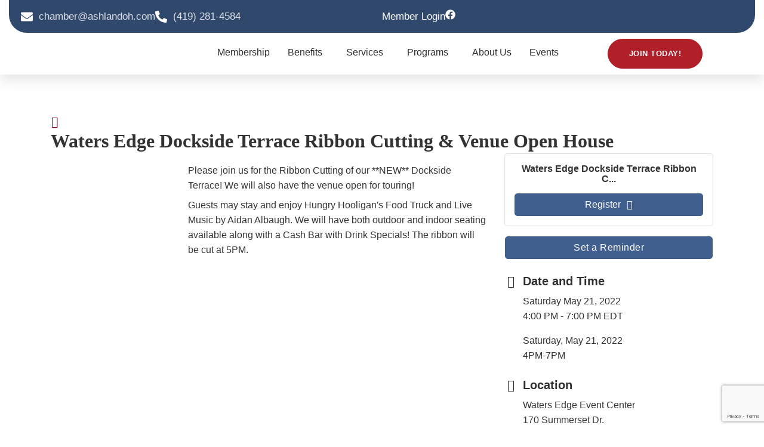

--- FILE ---
content_type: text/html; charset=utf-8
request_url: https://www.google.com/recaptcha/enterprise/anchor?ar=1&k=6LcpNUMUAAAAAB5iVpO_rzGG2TK_vFp7V6SCw_4s&co=aHR0cDovL21lbWJlcnMuYXNobGFuZG9oLmNvbTo4MA..&hl=en&v=PoyoqOPhxBO7pBk68S4YbpHZ&size=compact&anchor-ms=20000&execute-ms=30000&cb=wmqsgugnc7v2
body_size: 49306
content:
<!DOCTYPE HTML><html dir="ltr" lang="en"><head><meta http-equiv="Content-Type" content="text/html; charset=UTF-8">
<meta http-equiv="X-UA-Compatible" content="IE=edge">
<title>reCAPTCHA</title>
<style type="text/css">
/* cyrillic-ext */
@font-face {
  font-family: 'Roboto';
  font-style: normal;
  font-weight: 400;
  font-stretch: 100%;
  src: url(//fonts.gstatic.com/s/roboto/v48/KFO7CnqEu92Fr1ME7kSn66aGLdTylUAMa3GUBHMdazTgWw.woff2) format('woff2');
  unicode-range: U+0460-052F, U+1C80-1C8A, U+20B4, U+2DE0-2DFF, U+A640-A69F, U+FE2E-FE2F;
}
/* cyrillic */
@font-face {
  font-family: 'Roboto';
  font-style: normal;
  font-weight: 400;
  font-stretch: 100%;
  src: url(//fonts.gstatic.com/s/roboto/v48/KFO7CnqEu92Fr1ME7kSn66aGLdTylUAMa3iUBHMdazTgWw.woff2) format('woff2');
  unicode-range: U+0301, U+0400-045F, U+0490-0491, U+04B0-04B1, U+2116;
}
/* greek-ext */
@font-face {
  font-family: 'Roboto';
  font-style: normal;
  font-weight: 400;
  font-stretch: 100%;
  src: url(//fonts.gstatic.com/s/roboto/v48/KFO7CnqEu92Fr1ME7kSn66aGLdTylUAMa3CUBHMdazTgWw.woff2) format('woff2');
  unicode-range: U+1F00-1FFF;
}
/* greek */
@font-face {
  font-family: 'Roboto';
  font-style: normal;
  font-weight: 400;
  font-stretch: 100%;
  src: url(//fonts.gstatic.com/s/roboto/v48/KFO7CnqEu92Fr1ME7kSn66aGLdTylUAMa3-UBHMdazTgWw.woff2) format('woff2');
  unicode-range: U+0370-0377, U+037A-037F, U+0384-038A, U+038C, U+038E-03A1, U+03A3-03FF;
}
/* math */
@font-face {
  font-family: 'Roboto';
  font-style: normal;
  font-weight: 400;
  font-stretch: 100%;
  src: url(//fonts.gstatic.com/s/roboto/v48/KFO7CnqEu92Fr1ME7kSn66aGLdTylUAMawCUBHMdazTgWw.woff2) format('woff2');
  unicode-range: U+0302-0303, U+0305, U+0307-0308, U+0310, U+0312, U+0315, U+031A, U+0326-0327, U+032C, U+032F-0330, U+0332-0333, U+0338, U+033A, U+0346, U+034D, U+0391-03A1, U+03A3-03A9, U+03B1-03C9, U+03D1, U+03D5-03D6, U+03F0-03F1, U+03F4-03F5, U+2016-2017, U+2034-2038, U+203C, U+2040, U+2043, U+2047, U+2050, U+2057, U+205F, U+2070-2071, U+2074-208E, U+2090-209C, U+20D0-20DC, U+20E1, U+20E5-20EF, U+2100-2112, U+2114-2115, U+2117-2121, U+2123-214F, U+2190, U+2192, U+2194-21AE, U+21B0-21E5, U+21F1-21F2, U+21F4-2211, U+2213-2214, U+2216-22FF, U+2308-230B, U+2310, U+2319, U+231C-2321, U+2336-237A, U+237C, U+2395, U+239B-23B7, U+23D0, U+23DC-23E1, U+2474-2475, U+25AF, U+25B3, U+25B7, U+25BD, U+25C1, U+25CA, U+25CC, U+25FB, U+266D-266F, U+27C0-27FF, U+2900-2AFF, U+2B0E-2B11, U+2B30-2B4C, U+2BFE, U+3030, U+FF5B, U+FF5D, U+1D400-1D7FF, U+1EE00-1EEFF;
}
/* symbols */
@font-face {
  font-family: 'Roboto';
  font-style: normal;
  font-weight: 400;
  font-stretch: 100%;
  src: url(//fonts.gstatic.com/s/roboto/v48/KFO7CnqEu92Fr1ME7kSn66aGLdTylUAMaxKUBHMdazTgWw.woff2) format('woff2');
  unicode-range: U+0001-000C, U+000E-001F, U+007F-009F, U+20DD-20E0, U+20E2-20E4, U+2150-218F, U+2190, U+2192, U+2194-2199, U+21AF, U+21E6-21F0, U+21F3, U+2218-2219, U+2299, U+22C4-22C6, U+2300-243F, U+2440-244A, U+2460-24FF, U+25A0-27BF, U+2800-28FF, U+2921-2922, U+2981, U+29BF, U+29EB, U+2B00-2BFF, U+4DC0-4DFF, U+FFF9-FFFB, U+10140-1018E, U+10190-1019C, U+101A0, U+101D0-101FD, U+102E0-102FB, U+10E60-10E7E, U+1D2C0-1D2D3, U+1D2E0-1D37F, U+1F000-1F0FF, U+1F100-1F1AD, U+1F1E6-1F1FF, U+1F30D-1F30F, U+1F315, U+1F31C, U+1F31E, U+1F320-1F32C, U+1F336, U+1F378, U+1F37D, U+1F382, U+1F393-1F39F, U+1F3A7-1F3A8, U+1F3AC-1F3AF, U+1F3C2, U+1F3C4-1F3C6, U+1F3CA-1F3CE, U+1F3D4-1F3E0, U+1F3ED, U+1F3F1-1F3F3, U+1F3F5-1F3F7, U+1F408, U+1F415, U+1F41F, U+1F426, U+1F43F, U+1F441-1F442, U+1F444, U+1F446-1F449, U+1F44C-1F44E, U+1F453, U+1F46A, U+1F47D, U+1F4A3, U+1F4B0, U+1F4B3, U+1F4B9, U+1F4BB, U+1F4BF, U+1F4C8-1F4CB, U+1F4D6, U+1F4DA, U+1F4DF, U+1F4E3-1F4E6, U+1F4EA-1F4ED, U+1F4F7, U+1F4F9-1F4FB, U+1F4FD-1F4FE, U+1F503, U+1F507-1F50B, U+1F50D, U+1F512-1F513, U+1F53E-1F54A, U+1F54F-1F5FA, U+1F610, U+1F650-1F67F, U+1F687, U+1F68D, U+1F691, U+1F694, U+1F698, U+1F6AD, U+1F6B2, U+1F6B9-1F6BA, U+1F6BC, U+1F6C6-1F6CF, U+1F6D3-1F6D7, U+1F6E0-1F6EA, U+1F6F0-1F6F3, U+1F6F7-1F6FC, U+1F700-1F7FF, U+1F800-1F80B, U+1F810-1F847, U+1F850-1F859, U+1F860-1F887, U+1F890-1F8AD, U+1F8B0-1F8BB, U+1F8C0-1F8C1, U+1F900-1F90B, U+1F93B, U+1F946, U+1F984, U+1F996, U+1F9E9, U+1FA00-1FA6F, U+1FA70-1FA7C, U+1FA80-1FA89, U+1FA8F-1FAC6, U+1FACE-1FADC, U+1FADF-1FAE9, U+1FAF0-1FAF8, U+1FB00-1FBFF;
}
/* vietnamese */
@font-face {
  font-family: 'Roboto';
  font-style: normal;
  font-weight: 400;
  font-stretch: 100%;
  src: url(//fonts.gstatic.com/s/roboto/v48/KFO7CnqEu92Fr1ME7kSn66aGLdTylUAMa3OUBHMdazTgWw.woff2) format('woff2');
  unicode-range: U+0102-0103, U+0110-0111, U+0128-0129, U+0168-0169, U+01A0-01A1, U+01AF-01B0, U+0300-0301, U+0303-0304, U+0308-0309, U+0323, U+0329, U+1EA0-1EF9, U+20AB;
}
/* latin-ext */
@font-face {
  font-family: 'Roboto';
  font-style: normal;
  font-weight: 400;
  font-stretch: 100%;
  src: url(//fonts.gstatic.com/s/roboto/v48/KFO7CnqEu92Fr1ME7kSn66aGLdTylUAMa3KUBHMdazTgWw.woff2) format('woff2');
  unicode-range: U+0100-02BA, U+02BD-02C5, U+02C7-02CC, U+02CE-02D7, U+02DD-02FF, U+0304, U+0308, U+0329, U+1D00-1DBF, U+1E00-1E9F, U+1EF2-1EFF, U+2020, U+20A0-20AB, U+20AD-20C0, U+2113, U+2C60-2C7F, U+A720-A7FF;
}
/* latin */
@font-face {
  font-family: 'Roboto';
  font-style: normal;
  font-weight: 400;
  font-stretch: 100%;
  src: url(//fonts.gstatic.com/s/roboto/v48/KFO7CnqEu92Fr1ME7kSn66aGLdTylUAMa3yUBHMdazQ.woff2) format('woff2');
  unicode-range: U+0000-00FF, U+0131, U+0152-0153, U+02BB-02BC, U+02C6, U+02DA, U+02DC, U+0304, U+0308, U+0329, U+2000-206F, U+20AC, U+2122, U+2191, U+2193, U+2212, U+2215, U+FEFF, U+FFFD;
}
/* cyrillic-ext */
@font-face {
  font-family: 'Roboto';
  font-style: normal;
  font-weight: 500;
  font-stretch: 100%;
  src: url(//fonts.gstatic.com/s/roboto/v48/KFO7CnqEu92Fr1ME7kSn66aGLdTylUAMa3GUBHMdazTgWw.woff2) format('woff2');
  unicode-range: U+0460-052F, U+1C80-1C8A, U+20B4, U+2DE0-2DFF, U+A640-A69F, U+FE2E-FE2F;
}
/* cyrillic */
@font-face {
  font-family: 'Roboto';
  font-style: normal;
  font-weight: 500;
  font-stretch: 100%;
  src: url(//fonts.gstatic.com/s/roboto/v48/KFO7CnqEu92Fr1ME7kSn66aGLdTylUAMa3iUBHMdazTgWw.woff2) format('woff2');
  unicode-range: U+0301, U+0400-045F, U+0490-0491, U+04B0-04B1, U+2116;
}
/* greek-ext */
@font-face {
  font-family: 'Roboto';
  font-style: normal;
  font-weight: 500;
  font-stretch: 100%;
  src: url(//fonts.gstatic.com/s/roboto/v48/KFO7CnqEu92Fr1ME7kSn66aGLdTylUAMa3CUBHMdazTgWw.woff2) format('woff2');
  unicode-range: U+1F00-1FFF;
}
/* greek */
@font-face {
  font-family: 'Roboto';
  font-style: normal;
  font-weight: 500;
  font-stretch: 100%;
  src: url(//fonts.gstatic.com/s/roboto/v48/KFO7CnqEu92Fr1ME7kSn66aGLdTylUAMa3-UBHMdazTgWw.woff2) format('woff2');
  unicode-range: U+0370-0377, U+037A-037F, U+0384-038A, U+038C, U+038E-03A1, U+03A3-03FF;
}
/* math */
@font-face {
  font-family: 'Roboto';
  font-style: normal;
  font-weight: 500;
  font-stretch: 100%;
  src: url(//fonts.gstatic.com/s/roboto/v48/KFO7CnqEu92Fr1ME7kSn66aGLdTylUAMawCUBHMdazTgWw.woff2) format('woff2');
  unicode-range: U+0302-0303, U+0305, U+0307-0308, U+0310, U+0312, U+0315, U+031A, U+0326-0327, U+032C, U+032F-0330, U+0332-0333, U+0338, U+033A, U+0346, U+034D, U+0391-03A1, U+03A3-03A9, U+03B1-03C9, U+03D1, U+03D5-03D6, U+03F0-03F1, U+03F4-03F5, U+2016-2017, U+2034-2038, U+203C, U+2040, U+2043, U+2047, U+2050, U+2057, U+205F, U+2070-2071, U+2074-208E, U+2090-209C, U+20D0-20DC, U+20E1, U+20E5-20EF, U+2100-2112, U+2114-2115, U+2117-2121, U+2123-214F, U+2190, U+2192, U+2194-21AE, U+21B0-21E5, U+21F1-21F2, U+21F4-2211, U+2213-2214, U+2216-22FF, U+2308-230B, U+2310, U+2319, U+231C-2321, U+2336-237A, U+237C, U+2395, U+239B-23B7, U+23D0, U+23DC-23E1, U+2474-2475, U+25AF, U+25B3, U+25B7, U+25BD, U+25C1, U+25CA, U+25CC, U+25FB, U+266D-266F, U+27C0-27FF, U+2900-2AFF, U+2B0E-2B11, U+2B30-2B4C, U+2BFE, U+3030, U+FF5B, U+FF5D, U+1D400-1D7FF, U+1EE00-1EEFF;
}
/* symbols */
@font-face {
  font-family: 'Roboto';
  font-style: normal;
  font-weight: 500;
  font-stretch: 100%;
  src: url(//fonts.gstatic.com/s/roboto/v48/KFO7CnqEu92Fr1ME7kSn66aGLdTylUAMaxKUBHMdazTgWw.woff2) format('woff2');
  unicode-range: U+0001-000C, U+000E-001F, U+007F-009F, U+20DD-20E0, U+20E2-20E4, U+2150-218F, U+2190, U+2192, U+2194-2199, U+21AF, U+21E6-21F0, U+21F3, U+2218-2219, U+2299, U+22C4-22C6, U+2300-243F, U+2440-244A, U+2460-24FF, U+25A0-27BF, U+2800-28FF, U+2921-2922, U+2981, U+29BF, U+29EB, U+2B00-2BFF, U+4DC0-4DFF, U+FFF9-FFFB, U+10140-1018E, U+10190-1019C, U+101A0, U+101D0-101FD, U+102E0-102FB, U+10E60-10E7E, U+1D2C0-1D2D3, U+1D2E0-1D37F, U+1F000-1F0FF, U+1F100-1F1AD, U+1F1E6-1F1FF, U+1F30D-1F30F, U+1F315, U+1F31C, U+1F31E, U+1F320-1F32C, U+1F336, U+1F378, U+1F37D, U+1F382, U+1F393-1F39F, U+1F3A7-1F3A8, U+1F3AC-1F3AF, U+1F3C2, U+1F3C4-1F3C6, U+1F3CA-1F3CE, U+1F3D4-1F3E0, U+1F3ED, U+1F3F1-1F3F3, U+1F3F5-1F3F7, U+1F408, U+1F415, U+1F41F, U+1F426, U+1F43F, U+1F441-1F442, U+1F444, U+1F446-1F449, U+1F44C-1F44E, U+1F453, U+1F46A, U+1F47D, U+1F4A3, U+1F4B0, U+1F4B3, U+1F4B9, U+1F4BB, U+1F4BF, U+1F4C8-1F4CB, U+1F4D6, U+1F4DA, U+1F4DF, U+1F4E3-1F4E6, U+1F4EA-1F4ED, U+1F4F7, U+1F4F9-1F4FB, U+1F4FD-1F4FE, U+1F503, U+1F507-1F50B, U+1F50D, U+1F512-1F513, U+1F53E-1F54A, U+1F54F-1F5FA, U+1F610, U+1F650-1F67F, U+1F687, U+1F68D, U+1F691, U+1F694, U+1F698, U+1F6AD, U+1F6B2, U+1F6B9-1F6BA, U+1F6BC, U+1F6C6-1F6CF, U+1F6D3-1F6D7, U+1F6E0-1F6EA, U+1F6F0-1F6F3, U+1F6F7-1F6FC, U+1F700-1F7FF, U+1F800-1F80B, U+1F810-1F847, U+1F850-1F859, U+1F860-1F887, U+1F890-1F8AD, U+1F8B0-1F8BB, U+1F8C0-1F8C1, U+1F900-1F90B, U+1F93B, U+1F946, U+1F984, U+1F996, U+1F9E9, U+1FA00-1FA6F, U+1FA70-1FA7C, U+1FA80-1FA89, U+1FA8F-1FAC6, U+1FACE-1FADC, U+1FADF-1FAE9, U+1FAF0-1FAF8, U+1FB00-1FBFF;
}
/* vietnamese */
@font-face {
  font-family: 'Roboto';
  font-style: normal;
  font-weight: 500;
  font-stretch: 100%;
  src: url(//fonts.gstatic.com/s/roboto/v48/KFO7CnqEu92Fr1ME7kSn66aGLdTylUAMa3OUBHMdazTgWw.woff2) format('woff2');
  unicode-range: U+0102-0103, U+0110-0111, U+0128-0129, U+0168-0169, U+01A0-01A1, U+01AF-01B0, U+0300-0301, U+0303-0304, U+0308-0309, U+0323, U+0329, U+1EA0-1EF9, U+20AB;
}
/* latin-ext */
@font-face {
  font-family: 'Roboto';
  font-style: normal;
  font-weight: 500;
  font-stretch: 100%;
  src: url(//fonts.gstatic.com/s/roboto/v48/KFO7CnqEu92Fr1ME7kSn66aGLdTylUAMa3KUBHMdazTgWw.woff2) format('woff2');
  unicode-range: U+0100-02BA, U+02BD-02C5, U+02C7-02CC, U+02CE-02D7, U+02DD-02FF, U+0304, U+0308, U+0329, U+1D00-1DBF, U+1E00-1E9F, U+1EF2-1EFF, U+2020, U+20A0-20AB, U+20AD-20C0, U+2113, U+2C60-2C7F, U+A720-A7FF;
}
/* latin */
@font-face {
  font-family: 'Roboto';
  font-style: normal;
  font-weight: 500;
  font-stretch: 100%;
  src: url(//fonts.gstatic.com/s/roboto/v48/KFO7CnqEu92Fr1ME7kSn66aGLdTylUAMa3yUBHMdazQ.woff2) format('woff2');
  unicode-range: U+0000-00FF, U+0131, U+0152-0153, U+02BB-02BC, U+02C6, U+02DA, U+02DC, U+0304, U+0308, U+0329, U+2000-206F, U+20AC, U+2122, U+2191, U+2193, U+2212, U+2215, U+FEFF, U+FFFD;
}
/* cyrillic-ext */
@font-face {
  font-family: 'Roboto';
  font-style: normal;
  font-weight: 900;
  font-stretch: 100%;
  src: url(//fonts.gstatic.com/s/roboto/v48/KFO7CnqEu92Fr1ME7kSn66aGLdTylUAMa3GUBHMdazTgWw.woff2) format('woff2');
  unicode-range: U+0460-052F, U+1C80-1C8A, U+20B4, U+2DE0-2DFF, U+A640-A69F, U+FE2E-FE2F;
}
/* cyrillic */
@font-face {
  font-family: 'Roboto';
  font-style: normal;
  font-weight: 900;
  font-stretch: 100%;
  src: url(//fonts.gstatic.com/s/roboto/v48/KFO7CnqEu92Fr1ME7kSn66aGLdTylUAMa3iUBHMdazTgWw.woff2) format('woff2');
  unicode-range: U+0301, U+0400-045F, U+0490-0491, U+04B0-04B1, U+2116;
}
/* greek-ext */
@font-face {
  font-family: 'Roboto';
  font-style: normal;
  font-weight: 900;
  font-stretch: 100%;
  src: url(//fonts.gstatic.com/s/roboto/v48/KFO7CnqEu92Fr1ME7kSn66aGLdTylUAMa3CUBHMdazTgWw.woff2) format('woff2');
  unicode-range: U+1F00-1FFF;
}
/* greek */
@font-face {
  font-family: 'Roboto';
  font-style: normal;
  font-weight: 900;
  font-stretch: 100%;
  src: url(//fonts.gstatic.com/s/roboto/v48/KFO7CnqEu92Fr1ME7kSn66aGLdTylUAMa3-UBHMdazTgWw.woff2) format('woff2');
  unicode-range: U+0370-0377, U+037A-037F, U+0384-038A, U+038C, U+038E-03A1, U+03A3-03FF;
}
/* math */
@font-face {
  font-family: 'Roboto';
  font-style: normal;
  font-weight: 900;
  font-stretch: 100%;
  src: url(//fonts.gstatic.com/s/roboto/v48/KFO7CnqEu92Fr1ME7kSn66aGLdTylUAMawCUBHMdazTgWw.woff2) format('woff2');
  unicode-range: U+0302-0303, U+0305, U+0307-0308, U+0310, U+0312, U+0315, U+031A, U+0326-0327, U+032C, U+032F-0330, U+0332-0333, U+0338, U+033A, U+0346, U+034D, U+0391-03A1, U+03A3-03A9, U+03B1-03C9, U+03D1, U+03D5-03D6, U+03F0-03F1, U+03F4-03F5, U+2016-2017, U+2034-2038, U+203C, U+2040, U+2043, U+2047, U+2050, U+2057, U+205F, U+2070-2071, U+2074-208E, U+2090-209C, U+20D0-20DC, U+20E1, U+20E5-20EF, U+2100-2112, U+2114-2115, U+2117-2121, U+2123-214F, U+2190, U+2192, U+2194-21AE, U+21B0-21E5, U+21F1-21F2, U+21F4-2211, U+2213-2214, U+2216-22FF, U+2308-230B, U+2310, U+2319, U+231C-2321, U+2336-237A, U+237C, U+2395, U+239B-23B7, U+23D0, U+23DC-23E1, U+2474-2475, U+25AF, U+25B3, U+25B7, U+25BD, U+25C1, U+25CA, U+25CC, U+25FB, U+266D-266F, U+27C0-27FF, U+2900-2AFF, U+2B0E-2B11, U+2B30-2B4C, U+2BFE, U+3030, U+FF5B, U+FF5D, U+1D400-1D7FF, U+1EE00-1EEFF;
}
/* symbols */
@font-face {
  font-family: 'Roboto';
  font-style: normal;
  font-weight: 900;
  font-stretch: 100%;
  src: url(//fonts.gstatic.com/s/roboto/v48/KFO7CnqEu92Fr1ME7kSn66aGLdTylUAMaxKUBHMdazTgWw.woff2) format('woff2');
  unicode-range: U+0001-000C, U+000E-001F, U+007F-009F, U+20DD-20E0, U+20E2-20E4, U+2150-218F, U+2190, U+2192, U+2194-2199, U+21AF, U+21E6-21F0, U+21F3, U+2218-2219, U+2299, U+22C4-22C6, U+2300-243F, U+2440-244A, U+2460-24FF, U+25A0-27BF, U+2800-28FF, U+2921-2922, U+2981, U+29BF, U+29EB, U+2B00-2BFF, U+4DC0-4DFF, U+FFF9-FFFB, U+10140-1018E, U+10190-1019C, U+101A0, U+101D0-101FD, U+102E0-102FB, U+10E60-10E7E, U+1D2C0-1D2D3, U+1D2E0-1D37F, U+1F000-1F0FF, U+1F100-1F1AD, U+1F1E6-1F1FF, U+1F30D-1F30F, U+1F315, U+1F31C, U+1F31E, U+1F320-1F32C, U+1F336, U+1F378, U+1F37D, U+1F382, U+1F393-1F39F, U+1F3A7-1F3A8, U+1F3AC-1F3AF, U+1F3C2, U+1F3C4-1F3C6, U+1F3CA-1F3CE, U+1F3D4-1F3E0, U+1F3ED, U+1F3F1-1F3F3, U+1F3F5-1F3F7, U+1F408, U+1F415, U+1F41F, U+1F426, U+1F43F, U+1F441-1F442, U+1F444, U+1F446-1F449, U+1F44C-1F44E, U+1F453, U+1F46A, U+1F47D, U+1F4A3, U+1F4B0, U+1F4B3, U+1F4B9, U+1F4BB, U+1F4BF, U+1F4C8-1F4CB, U+1F4D6, U+1F4DA, U+1F4DF, U+1F4E3-1F4E6, U+1F4EA-1F4ED, U+1F4F7, U+1F4F9-1F4FB, U+1F4FD-1F4FE, U+1F503, U+1F507-1F50B, U+1F50D, U+1F512-1F513, U+1F53E-1F54A, U+1F54F-1F5FA, U+1F610, U+1F650-1F67F, U+1F687, U+1F68D, U+1F691, U+1F694, U+1F698, U+1F6AD, U+1F6B2, U+1F6B9-1F6BA, U+1F6BC, U+1F6C6-1F6CF, U+1F6D3-1F6D7, U+1F6E0-1F6EA, U+1F6F0-1F6F3, U+1F6F7-1F6FC, U+1F700-1F7FF, U+1F800-1F80B, U+1F810-1F847, U+1F850-1F859, U+1F860-1F887, U+1F890-1F8AD, U+1F8B0-1F8BB, U+1F8C0-1F8C1, U+1F900-1F90B, U+1F93B, U+1F946, U+1F984, U+1F996, U+1F9E9, U+1FA00-1FA6F, U+1FA70-1FA7C, U+1FA80-1FA89, U+1FA8F-1FAC6, U+1FACE-1FADC, U+1FADF-1FAE9, U+1FAF0-1FAF8, U+1FB00-1FBFF;
}
/* vietnamese */
@font-face {
  font-family: 'Roboto';
  font-style: normal;
  font-weight: 900;
  font-stretch: 100%;
  src: url(//fonts.gstatic.com/s/roboto/v48/KFO7CnqEu92Fr1ME7kSn66aGLdTylUAMa3OUBHMdazTgWw.woff2) format('woff2');
  unicode-range: U+0102-0103, U+0110-0111, U+0128-0129, U+0168-0169, U+01A0-01A1, U+01AF-01B0, U+0300-0301, U+0303-0304, U+0308-0309, U+0323, U+0329, U+1EA0-1EF9, U+20AB;
}
/* latin-ext */
@font-face {
  font-family: 'Roboto';
  font-style: normal;
  font-weight: 900;
  font-stretch: 100%;
  src: url(//fonts.gstatic.com/s/roboto/v48/KFO7CnqEu92Fr1ME7kSn66aGLdTylUAMa3KUBHMdazTgWw.woff2) format('woff2');
  unicode-range: U+0100-02BA, U+02BD-02C5, U+02C7-02CC, U+02CE-02D7, U+02DD-02FF, U+0304, U+0308, U+0329, U+1D00-1DBF, U+1E00-1E9F, U+1EF2-1EFF, U+2020, U+20A0-20AB, U+20AD-20C0, U+2113, U+2C60-2C7F, U+A720-A7FF;
}
/* latin */
@font-face {
  font-family: 'Roboto';
  font-style: normal;
  font-weight: 900;
  font-stretch: 100%;
  src: url(//fonts.gstatic.com/s/roboto/v48/KFO7CnqEu92Fr1ME7kSn66aGLdTylUAMa3yUBHMdazQ.woff2) format('woff2');
  unicode-range: U+0000-00FF, U+0131, U+0152-0153, U+02BB-02BC, U+02C6, U+02DA, U+02DC, U+0304, U+0308, U+0329, U+2000-206F, U+20AC, U+2122, U+2191, U+2193, U+2212, U+2215, U+FEFF, U+FFFD;
}

</style>
<link rel="stylesheet" type="text/css" href="https://www.gstatic.com/recaptcha/releases/PoyoqOPhxBO7pBk68S4YbpHZ/styles__ltr.css">
<script nonce="dlTwOmucR5Wf_Kb0tGYgQw" type="text/javascript">window['__recaptcha_api'] = 'https://www.google.com/recaptcha/enterprise/';</script>
<script type="text/javascript" src="https://www.gstatic.com/recaptcha/releases/PoyoqOPhxBO7pBk68S4YbpHZ/recaptcha__en.js" nonce="dlTwOmucR5Wf_Kb0tGYgQw">
      
    </script></head>
<body><div id="rc-anchor-alert" class="rc-anchor-alert"></div>
<input type="hidden" id="recaptcha-token" value="[base64]">
<script type="text/javascript" nonce="dlTwOmucR5Wf_Kb0tGYgQw">
      recaptcha.anchor.Main.init("[\x22ainput\x22,[\x22bgdata\x22,\x22\x22,\[base64]/[base64]/[base64]/[base64]/[base64]/UltsKytdPUU6KEU8MjA0OD9SW2wrK109RT4+NnwxOTI6KChFJjY0NTEyKT09NTUyOTYmJk0rMTxjLmxlbmd0aCYmKGMuY2hhckNvZGVBdChNKzEpJjY0NTEyKT09NTYzMjA/[base64]/[base64]/[base64]/[base64]/[base64]/[base64]/[base64]\x22,\[base64]\\u003d\x22,\x22QC1QJcKZw5nCojJaw4bDuMKFw4fCnmogZcOofx06Yh0Jw4Qvc1ZkYMKyw495B2huanPDhcKtw4/CrcK4w6tGfQguwq7CgjrCliDDvcOLwqwaPMOlEU9nw51QAMKNwpguJ8Oaw40uwo/Do0zCksOhKcOCX8KnNsKSccK+fcOiwrwNDxLDg3/DvhgCwr5RwpI3HVQkHMK9L8ORGcOwZsO8ZsOuwrnCgV/CtMKKwq0cb8OMKsKbwr4ZNMKbesOmwq3DuRY8woEQcDnDg8KAXsO9DMOtwotjw6HCp8OZFQZOQ8KiM8OLWsK0MgBJCsKFw6bCuwHDlMOswohHD8KxHXQqZMOAwrjCgsOmdcOGw4URMcO3w5IMXU/DlULDssO/[base64]/DvURrwqHDqgDCoFdEwo7CoCITHzTDnEp2wq3DhmTCj8KowrsITsKawqtUOyvDnxbDvU96PcKsw5sNXcOpCDIsLD5HNgjCgl1uJMO4LcOnwrEDI3kUwr0awpzCpXd6MsOQf8KgfC/DoxV0YsORw5/CisO+PMOdw65hw67DkyMKNXY0DcOaB2bCp8Oqw64VJ8OwwoIyFHYZw57DocOkwpLDi8KYHsKjw7o3X8KhwpjDnBjCkMKqDcKQw6A9w7nDhgQ1cRbCh8KxCEZlJcOQDDBmAB7DmC3DtcORw6fDqxQcGBcpOR/CusOdTsKIdCo7wps0NMOJw45+FMOqKcO+woZMJENlwojDucOSWj/[base64]/wq8Jw61Nwpttw4zDnsKfZMOawrI/w74kdMORPMKMw5/DsMK3AEpuw4jCikwrbkNzXcKuYDB1wqXDrFPCpRtvdsKcfMKxXzvCiUXDmsOjw5PCjMORw7A+LFHClAd2wpd0SB8vB8KWan1EFl3CrjN5SWtYUHBGYlYKDj3DqxI0YcKzw65ew5DCp8O/AcOGw6QTw55Wb3bCqsOfwodMKA/CoD5kwrHDscKPNMOGwpR7AcKZwonDsMOnw7jChhXCssK9w6tsRhDDhMK/[base64]/DgcKAW8Kkw7DDvsOvV3tmV8KQw5XDhsK9w4rCt8KlPG3Cj8Oyw5/CjXzDgDPDjBBKZxXDssO4wrgZLMKQw5RjHsOeb8Odw6scYErCnC/Chx3DuDTDo8OtMz/DqhoDw5rDhg/Cl8KIKnFFw7jCksOcw4gjwr9SCFVdSjVJJcKqw6duw5k1w7vCojFKwrctw51fwqorwpPClMK9BcOqGnFYG8K2wotZGMOaw4fDssKuw7laAcOuw7lCHgFuTcOoXG/CjMKYwoZQw7dpw7bDiMOvLsKuTXXDpcO4wq1zG8OKYQhjScK7dAUTFGVBbMKhSXjCmjbCqSVpB3zCrnJ0wpx1woALw7bCqcKywqPCg8K/ZcOeEnLDql3DnDw3D8K/csK4UQEbw7fDuQ5yZMOWw715wrEOwqFkwqtSw5PDgcODZMKJC8KhTVIyw7dVwpgLwqLClXsmGCjDlV96YFd5w7t4Ei01w4xQaR/DlsKhFAZqTBxtw6XCtUcVWcOkw5dVw6rCqsOzTg42w47CixtRw4plAFTCsBFqCsOawotawr/[base64]/DhQPCpTI7w7rDlsK8TcKcw5HChMKuw5vCqm3DtSA9OcOkM2/CpnDDt0YjPsK1BR0hw5lmOjtxJcOzwrbCl8KRV8KPw7/[base64]/Ck0XDgsOjwq0CA8K3wr7CjUrCmsOMSsOYw7dFPcOCwofCoHLDpBrDicKpwp7DmUbDn8KKY8K/wrTCkmEsRsKFwpp+MsOydRlRacKZw58AwrpHw4PDlVoHwpbDrFdhbXULDsK3UA48S3/Cpk8PYStSZwwcb2bChiLCq1LCoCjDrsKtBkbDiD/DjWBPw5PDh14nwrEKw6jDt1zDhldKdEPCn24Tw5XDjk/Dk8OjX0bDjkFAwrZcN2rCn8Kvw7hqw5jColYTBQsfwpQyVsOgRX3CssOIw4o/[base64]/DpcKiwpDCjsKUemzCtcOuw4Ydw7hnw4ojw5Q7w5vDs0vCv8Knw4XDjcKNwp/Dh8KHw4k0wr3DhA/DvVwzwo3DowLCksOoI1thUwrDvkTCq3MWWkpDw5vCuMKswqvDr8KJAsOqLhlzw7RXw59Aw7TDlMKaw7NoDsK5T2QiOcOfw5UswrQPXxpQw58zScOIw4YZw6PCs8Kgw4lowoDDvMOnP8OUdsK3RcK/w6LDiMONwp5jVhFHW1cfNMK4w5rDoMKiwqDCqMO1w4luwpMWK0IpaTjCsDtjw4kGAsOwwoHCqwDDrcKxBxfCr8KpwpHCmcOXPsKOwrvDvMO2w4rCvEvCqnk3woTCsMOVwrUmw7gXw7TCsMK3w5s6TsK/[base64]/CiyRGw78yw4RSw5DDpsK/wq/[base64]/DnVh6R1TCt8OZw5gLwqIZF8OcaMKqw6/CnsK4AHvCscOgWsOxYik6TsOncDs4O8O9w6gpw7XDmxHCnTPDtQ9hGVkSL8KhwprDo8K2QHHDuMO9e8OgSsO5w7nDhEsiNB0DworDmcOUw5Jyw4DDnWbCiyTDvHgNwqjCuEHDmAXChEM0w7oUIHF7wq/[base64]/Cj8OVJSAQwoTDo8KNw7PCiMObLx7CnsKxZE/CqBfDpnjDt8K6w5XCty56wqkYUhNNAsKXO0nDilsnAFzDg8KWw5DCisK9ez7CiMOaw4QwHsKVw6PDo8OZw6bCp8KSKsO8wpELwrMTwqDCp8KMwpXDjsKswobDtcKgwpTCu0VMAz7CucOVWsKDLlYtwq5MwqfCvMK1w5nDij/CmMOMw57DgA0WA3UjEEHCh1PDiMOyw5NCwqlCKMKpwrLDhMKDw5kEwqZEw7oLwoRCwo5eNsO/AMKeLcOeZcKSw4EFTMOGS8KLwqzDjC3DjMOhDW3CjMOpw5hhwqU9dGFpfg/DrU5WwoPCj8O2XlIHwoXCvAPDqAUPcMOWAB5ePx4kOMO3fVlpY8KGdcObB2fDjcOAeSLDp8K/wosPWkrCosO9wqnDn1DCt1rDumx1w6rCo8K1NMO9WsKiIHXDqsOUe8OGwq3CgTfChjFbwrfDrsKTw4XCq2bDhxjChcKAG8KGA31HKsKKw4jDkcKCwp0ww4fDocKgRcOHw7EzwrQ5bC3DpcKuw5F7cytywpZmBgnCrBnCpRzCkklUw7tNU8KXwr7DsT5Pw7xPPyXCsi/DgsKOQERxw4ZQQsKRwqNpQsK5w4hPRXnCjBfCvjQ5w6rDsMKIw7B/w6p/dFjDusONw4XCrgZpwpXDjTjDk8OufUpMw7MoJMOsw40uOcOcesOzB8KmwrbCuMKhwp4PMMORw6olC0fChiINMUjDvwVpdsKAHMOOCS43w7Z4wojDrsOERsO2w4/[base64]/csOXf8OIwpQfYzRvHMKmwpDCmi0NccKYw4lNCcKXGcOawpotwpIvwogkw5jDpWDCocOkasKuKMO3XAPDrcKqwpxxNG3DkV47w5RGw6LDrGgRw4ASbWRGZRLChwIVW8KTC8K9w6koTsOkw6DDg8OdwoQwDT7CpsKOw4/DiMK2RsKGMyl6Fk8nwqkbw5c3w6d2wpDCoELCqcKdw7dxwog+EMOAFy7CsTJZwr/CjMOhwpjClAPChB8wQMKrWMKoP8O4dcK1Hk3CpiMNPiked3rClDN+wpPCtsOAWcKmw5Ise8OfJMKNFsKFdnRGQTZvKSHDiF4Gwr5Tw6HCngZyacKuworDi8OHC8Orw5RTAxIPHcO6woLCkR/Duy/Dl8OzZ1BqwoUTwp1iSsKzdhPCi8Oew6zCuizCuF5aw4LDul/[base64]/CncOKDcOYe0zCsQE3bcKzIcKWwo3ClgVJXcOow4HCm8O/w6jDuAN1w4RPCsOQw645AVrDvQxwKG1fw5gLwoQAOcObPCJES8KedFbDoVQ9aMO6w5Ixw7bCncOoRMKkw47DlsKbwrEbQmzCjcKXwq/[base64]/CtMK9KUHDrnzCnMKrYMKqQMOQwr4fR8OeBsKFV0XCuS91C8KRwojDiDdLw67DscOfK8KGSMKyQix3wocvw7h/wpFYfTFca1fCpinCkMK2MAYzw6nCnMOrwoXCsRZyw645wprDkgrCgTwAw5rCqcKYLcK+CcKsw5pqK8K9wrg7wobCh8KvQhQle8OcasKSw63DklQUw74fwpLCu0vDrFBHVMKEwroRwrEwJ3bDoMOhXGrCq2FeTMKSEzrDjm/Cr3XDtSBgFMKAIMKBw6XDmMKZwp7Du8KMVsOYw7fCtF/CjG/DszNTwoRLw7Y8wqxOK8Kvw5/DsMOSXMK+wqHCg3PDlsKkYcKYwrXCpsO+woPCocKCw50Mwogxw7lgSAjCuhHDllo9TMKXcMKAY8KHw4nDuR5Ew5pQexjCpRkDwo08Nh3Dm8KpwrPCusKFwrTDo1BLw43CoMOnPsOiw6kBw7Q/P8KQw5ZRHsO0wpnDv0XDjsOJw7PCkFIHAMKUw5tVGWzDtsKrIHrDjsO4GFBRcCPDilHCgXdqw6YlcMK8VcOMw7HCtMOxGlvDscKawpbDhsK7woR7w4EDMcKmwrrCq8OAw5/[base64]/DhhbDt8K2eMOzHU7Ck8K9fsK+w4wHXCsQB0RuTcKXRWTCvMOrMsOqwqTDmsOFCsOWw5pVwpTCjMKlw5Agw4oBIsOobgpGw6heYMOfw7RRwqABwrLDncKsw4bClALCtMKHTsOcFF18b3wjbMO3a8Obw5hYw4jDqsKowr/CvMKKw4zCuURWWQ4KGy1eJw1+w5zCjMKHFcOYcBjCum/[base64]/I8KAWBPDnHrDmRo6CWs+YsOmw7pVUcKIwpFiwp1Qw73Cj3N5wp9rRAHDrcOgcMOcIBrDpQ1lWFXDjUHCrcOOccO3GhYKe3XDmMOCwrfCtHzCgHwSw7nCjSXCksOOw7HDk8O8S8OXwoLDtsO5RzI5YsKqw77DmB56w73CuBjDjsKJJl3Dt3lMTG0Uw5zCu1nCoMK0wp/DmkxawqMHw6Vcwoc9L0HDry/Dr8KMw4PDucKFUcKhTkBDfCrDqsKWGEbDnwpQw5nChEEVwossGFp/XStUwqbCt8KEPgB3wrzCpEZuw7cpwqXCiMObWyzDmsKxwofClFjDnQZAwpPCtcKcTsKlwrTClMOYw7J6woFcD8O6DMKcE8KPwp7Dm8KPw7LDgkTCjzHDqcO5aMKaw6rDrMKvAMOlwr4LfyDClT/ClHRJwpvCkz1fwqzDhcOnK8O+ecOgZhnDoDfDjcOdHsKIwpRfw5PDtMKMwq7Djz0qOMO2D0LCrV/CvX3CuEHDinY5wqkRB8KZwozDgsKuwoZzekXClxdBcXLCksOjOcK2IC4Rw7MzAMOvfcKTw4nCm8OnCVDDiMK5wrTCrAg6wpLCssOLGcODT8KfBT7Cr8O1XMOgcRYhw6YLwq/DjsKgfsOzMMOdwpHDvRzCi0xZw6PDnR3DvihnwpXDuAkPw70KAG0AwqQkw6RMCHDDmhXDpMKkw6/CuX7CmcKqL8K2B3Z2DsKhIMOcwp7DhV7Ch8OOGsKjLnjCs8KLwprDiMKVFBfCqsOGRMKTwrFkwoPDq8OPwrnChsOdQBbCj1/[base64]/wpvDkXDCvMOBeTvCuMOQw5wXBH/Dl0rCtBvDhAbDvDcEwr/Du1x3Vj0FZMK5Zho/[base64]/DgXPDlMOPQMKnHsOwQcKyw67DiwvDt1rChsKOw78Zw5l6PsOhw7jCqRnDiUvDuVPDvVzDijLCvX3DuiJrdlfDpgAjVhFRF8KFahPDtcOswr/DrsK2wodMwp4cw5rDrlPCoENvO8KZYUgQUjzDlcOlGxLCv8ORw7fDh21COX3DjcOqwp9ALMKdw5oCw6Rxf8OWNBA5NsKaw5YxQGJ6wqwydsONwpoqwpRjV8OUbFDDtcOCw6cTw6/CvcOPFMKYwqpRDcKgREHDtVDCoV/[base64]/DrsKvw7BWQ8KARkvCnsO5SXdiwr7CrFnCpMOoAMKkQVdYYz3CvMOtwpnDmizCmyvDjMOOwpgUMcOwwp7CtD3Cnw8zw4J3CMOywqTCscKIw7LDvcOSTD3Dq8OiFD7CozRZHMK8w4okLkcHETkkw6Rrw5sdLlgBwrLDtsOfTmrCkRwDFMO/[base64]/XjXCk8OUY8OowrTDvsKREcKZe8OLDXfDocKuwqvCgRlgwqvCs8KAKsKAw7EIAMO4w7/CoCFGG3UUwrITE3zDhXlJw5DCq8KOwrUBwoTDrsOOwrvCq8KMMTPCgUvCgVzDtMKKw71RY8K3fMK/wqVNOhXCiEfDk3k4wpJwNR3Ct8KLw6jDtTQtJi9lwoVHw6RWwol/[base64]/OcKRwrMbwq3DqSN7WlsWC8KIwrXDrMOjwq3Cp8OlaFo7e1llCcODwptTw41Ow7zCo8Odw5TCkRJtwodSw4XDgsOEw5jDk8KZKCpiwrg6D0E1wofDtBZGw4dpwoTDucKdwodIF1MdQMObw4UnwrMtTwl1ecO3w7MZUXY+ZyXCnGzDjzYPw5/DmV3DvcKwem5qWMKcwp3DtxnCpDx9ATvDj8OMwpkGwrZlNcKlw7vDoMKLwq/DucOswq3CpMK/DsOmwpPChwXChMKQwrEnJ8KqOXF2wr3CssOdw7fCgCTDon1Jw4PDlno3w50Vw4/Cs8OuaA/Cs8Ojw7p/woLCmUFDUxjCvn3Ds8Opw5vCgcK/GMKYw5FCPsOqw4/CocOzQhXDpnXCkV1IwpnDvxHCuMOlIh1GO2/CicOfSsKeXhnCkADCh8OpwrspwqjCtUnDmlhzw6HDjEzCkhLDpMOmfsKQwrbDnHUKBD7DgWU1X8ODJMOkTkYkIWLDvVE/[base64]/Ci8OoNMKnc1YTeW1oMnrDvFs/w77ChH/CpsOrSw8UU8KPeyLDgDTCn0/DkcOdEcKnfwfDr8KxOx3CjsOAP8KLTUPDrXbCvB/Dlj9NXsKew7JVw4jCmMK5w4XCoUnChRVyNCx3N3QFWsOwOgJHwpLDvsKvFXwDIsOqdyYcwqjDrMObwrRrw47CvErDuTnCh8KjGWfDrHoEC2R9OlJgw7kaw7rCllDCn8Kxwr/[base64]/DvMK7N3zCr8Kzw77DtTnCsnvDjijCkz0pwqTCkMKVw4XDjXcUCzFswph1IsKjwoERwq/DlxTDjSvDiUteWArCsMKrw4bDmcOHVgrDpH/DhEjDvyHDjsKpfsK5V8KuwpQTGsKJw5Vwb8KqwokwcsOLw6BFV09WbUzCjcO5KDzChBHDqWvChgzDvkpMJsKLf1Ycw4DDp8KOw4BgwrlZMMOXdwjDlD7CvMKRw7BdZVzDmcOAwrdjc8OxwpHDpMKWQcOFw4/CtQwuwpjDoR9+OMOwwrrDhMKJJ8KkccO2w7YfU8K7w7JlKMOswpHDgxjCn8KgKQXCpcKnYcKjAcOJw77CocORfC/CuMO+wpbClsKHecKFwqjDo8OEw652wpYlChQAw5xBSEYQbSDDh0zCmMO3G8OBXcOlw5UIPsOsPMKow6gww7PCjMKUw7/DgBzDicOZC8KzbjoVbwfDhMKXPMOWw7/CisK4wqpJwq3DilQfW0TCgxNBdV4OEG8zw4h9DcKiwp9EJCLCqE7DjsOHwooJwp9NOMKPaFTDoxEnUcKxey1gw7/CgcO1RMOFdEBcw5NSBmLCisONPCPDmSwSwpfCpcKCw7Edw5PDmMOHcsOSRmXDijvCv8Oxw6zCnEQewrvDmMOQwqzDlzggwrBxw7kzfMKHAMKoworDkE9Xw4gdwq3DqiQvwqfDgsKCYC/DpsOmDMOAHwEiIVbCsAplwr3DucObVcOQwpbCg8O9Bh4ow61DwrE0K8O+NcKALTUIB8OgVHUSw5IVXMOew4LDjlkGS8OTV8KSBsOHw4IGwrZlwrvDjsOew7DCngc3cmXCjcK/w6QCw5smRXrDmgfCssO1ThfCuMKCwr/CjcOlw7jDhQ9QVUdEwpZCwqLDqcO6w5QUGMOYwpfDiwFyw5/DjHDDngDDvsOhw7oUwrAdQ2tbwoZzFsKzwoY0fVHDtgzDtkxjwpJZw5Z0SW/CpijDisKrwrJeG8OEwp3CssOHSwYMw5RCaR0nw5AlNMKWw5x/wo5iwqkMWsKcd8Kpwr5kcDlJEH/CkTxsCHLDucKBK8KfGcOKBcKyPHYKw642WhzCk13CocOhwpzDiMO7w7VrLE/DrMOUKEzDjSp2Ixx8JMKfAsK+J8Ktw7LCjT/DhcKdw7PDvE4XTDpFw67DiMKTKcOHX8K+w5kxwqPCj8KSJMKawr8iwqvDoxsDWA5uw5/Dt3AbEcOrw4gXwofDjsOYSy9QAsKDPDfCgHfDtcOhJsK4JhXChcKIwqTDsDXCm8KTSCEGw5t7HhnCtl89w6R/[base64]/[base64]/wot3w4REw7XDpC96wo3Dpg8Vw4bDj8O9wog4w5rDkjwBwpzDiDzClsK8w5MNw5AFBMOuWBQ9wofCgUzCiE3DnWfDvE7ChcKJAWN4wpRZw7DCvQHDicOuw7MQw49YAsK5wrTClsK+wpHCpzAIw4HDscOvPFkZwo3CnA1+SUBXw7bCiUY4MHDCrwvDgU/Ck8O8w7TDgzLCsyDDo8OFAApWwr/DuMOMwoDCmMOPV8K6wolvFxTDtwNpwo7CsEpzd8OOTMOmdCXCnMOvIMOQUsKJwqVJw5bCvwHCp8KDT8KnaMOkwqwicMOow7N/woPDjsObVU8Yf8K8w7VIRsK/VF/Du8K5wphte8O/w6nDmxzCtCkiwrUMwotIcMKKXMKRPS3DuWF4e8KAwozDiMObw4fDvMKAw5XDoybCqEDCosKmwqzCk8Kjwq3ChyTDtcKzFsOFRkbDl8Kwwo/DgcOFw7vCjcOdwqAPN8KSwq9JVggowokgwp8eF8KGwqHDtU3Ds8KZw5PCt8O2E1EMwq8RwrjCqMO2wr1uD8KQTQPDp8ObwpvCu8KewpPChCXCjRbCmcKDw5TDusOSwpsfwqBAO8OIwooPwoIOc8OZwrhOZ8KVw5oYNMKQwrc8w6Fkw5DCiQ/DuhLCpWTCtsO5acOAw4pSwqrDtMO0E8OJAz8UVcKsXwl8QsOlJMOObcOJN8OQwrPDiW/CnMKqw7rCiArDiAdbaB/[base64]/woPDs8Kdw4nDssKWw5/[base64]/VSIvFiF4wrbDhmVVw7fClcKDbMOxHV13w64kRMK3w7/CvsK1w63CjcOmGH8kCnFIB0pFwqHDlEcfZcO8w4ZYwqI4EcKlK8KVMMKjw7/DtsKDCcO7wobCvcKow6gXw7Ulwq4YFMKybB9pwrbDkMOkwofCs8OlwpvDlV3CokHDnsOkwplkw4/CjMKBYMO7wp5fecOaw6HCsD81BsK+wooaw7UbwpnDtsO8wpIkM8KJaMKUwrnDkB3CtGHDr1Bda3gAN3XDh8OPOMONWFRsFF/DkiZ/CiUpw6M8XmrDqyoYAQjCtxwrwp90w5hTO8OKPsOpwozDoMKoYsKGw6gbNjUfI8K/[base64]/CtsK8ckt/c19bCsK8wqjDsGUpwqcJO2rCscOUeMOFTcKkeRo0woDDnwIDw6/DlGjCsMK1w78cP8OpwrJWOMKLMMKJwpwPw7rCnMKjYjvCsMKZw5vDt8OUwpfCr8KkUmAow5AlC1DDjsOpw6TClcO1wpjDmcOFwonDg3DDnR1swqHDmcKlHAsHUyfDkzZywpjCgsKUwrPDtGrCnsOsw6VHw7XCosK1w7ZIfsO5wqbCpB3Dni/[base64]/bnN7w7DDi8Krcko4d8OXwqcLw7Zkw44RZwZLQyg3AcKRWcOswpXDnMKPwrPDpGDDg8O1MMKLJMKHPcKDw4/DhcKSw5vDuxrDjSI5FW5yWH/DssOeBcOTEsKVAsKcwqsjPUhnCWLDmg7DtmRWwoLChU14KsOSwrfDq8KLwq9jw7VCwp7DosKzwrbDhsOoH8KswozDssOcwrVYSgjCkMO1w6rCqcOid3/Dr8Ohw4bDu8KGBh7DkywJwoFqFsO4wpPDniRiw4UtR8OBbmYKTHR6wqjDlUUhJ8OJcsKTCkUSdmppGsOGw6DCgsKcbcKqeCl3I1zCrDgWU27DscK7wrnDuk3DnE7Cr8KLwpvCqijDngXCn8KQJcKKE8Odwp/Cl8OgYsKgZMO7wobCmwPDhRrChn87wpfCm8OUMiJjwoDDtgJLw4Eww4dswodKH1IuwqkPwpxYXThQLWzDjHbDq8OzcCVBwrgdTCXCl1wdWMKLN8Opw5zCpgHCosKQwoDCm8OxUsO3RH/CviR4w7/DqFfDpMKLwp4SwqPDg8KRBBvDiTQ8wqjDlQB5I07Cs8Ovw5pfw73DkEdGMsKywrlxwpfDt8O/w7zDi3tVw4/[base64]/CvVBnOQjCgW/[base64]/DtcKuUmZuw4HDrXlJQcO/[base64]/GcK/[base64]/[base64]/[base64]/DsTVZw4PDgXXCpzXCucOhw5jDqcORwqs4w6p3LSsEw4sDSxlrwp/[base64]/DnnXDncOiw6hLw7TCgGvChUU1w6odwpx8JcKYPMOmw5F1wrwvw63DjEvDu3I9w53DlR/DjHrCjz0uwrTDkcKew60GSgPDpiPCg8OAw4Ikw57Dv8KLw5DCvEbCusOMwrbDh8OHw4k7NjbCqnfDoyAGKUPDo2Irw50gw67Cg3zCjhnDrcKwwovCqh8kwo/CucK3wpUmXMKpwrJMKlHDpUYGY8K1w68Xw53DtcO4wrjDhsO2Pg7Dq8K/wqXCkDnDjcKNH8KPw6jCusKBw4TCqT5fFcOvaX5Ww7xEwrxYwq0+w5Juw6XDmkwkFMOlw6hcw4tHN0MJwpPDujfDk8KhwqzCnx/[base64]/Dlgt/IlTCpcOoXmlXUcKfDQ/Cj3nClMK5a3bCjyMaK3jDqjrCisO3wpXDscOkc0LCvicrwo7Dl2E6wr/CpsKpwoJ/wr7Cug1oVwjDjMOVw6xwIcOAwqLDm3fDpMOfAE/ChGNUwo7Co8KQwqQhwpM6MMKYCm8PacKMwqI/[base64]/w7Zxw7XDtVzDrTx6w6zDvMOvwqgjXsO6cnvCrsOrDcOAcxbChmLCpMKLYShCBBjDo8KETRTDgMKHwr3DlD/DoAPCisKiwqdmEz8OA8OCcE4Gw7wlw75daMK5w5d5eX7DtsOfw5fDicK8eMOmwoRNASPCj1HCrcKHRMOpw5nDjsKswr7CpMOKwrLCv0pJwocHZEPDhR9oVkTDvBzCssKIw6rDqjQJwro0w7Muwp8PZ8KnT8ONMwHDj8Kqw49/CjJyf8OFbBwuRsKcwqhBasO8DcKBc8O8Wg3DmXxcLMKUwq1hwqTDksKuwq/Cg8OUED4rwrJ3IMOvwqDDlsOLIcKbM8KLw7x+w5xqwoPDu2vCgMK2FmslfHvDq0/CimkGR1RnVFvCkhDCpXzDu8OcVCoda8KbwovDn1DCkj3DuMKewpbCk8OgwosNw79wA2jDlAfCoHrDkS/[base64]/w4VTwqLDgMKFRSrCisKsTMOLdRR0TcORJmzCiRg6w7vDgQTDlnDClC3DlHzDklERwoXDjBTDi8KpZCxIMMKSwplEw74aw4DDkQIaw7ViHMKAWyrCrMKLNcOyGWzCqCjDhxADAxc7DMObP8Opw7gDwoR/EsOnwr/Dg05bGAfDlsKSwrR2OMOkGHjDk8O3wpbCisKMwqxiwqx8RUpYCVjClDvCgXjDkFvCo8KDRMOjecOWCE/[base64]/DhEBVIh3CmxVZVRpJw6NMWyrClMOwPW3CqkhWwocpNSkPw5XCp8ODw4DCk8Olwolow4zClj9NwoLDl8OFw4nCicO5ZRBdBMOCbA3CpsKrTcOHMS/CmAAWw4/CpcOTw5zDo8KUw5QtWsOmPyPDisOpw6I3w4HCrRfCsMOrB8OePcOhY8KIU28Bw45GKcOsAVbDpMOiUDzCiGLDpSwfdMOEw6oiwrBQwo14w7h/woQow7cDcnwbw51lw6ZCVW7DscKFFcOWLcKGOMOXb8OfZn/Dsyo9w7cUcRbClMOHA1UxacOxczPCrsOQS8OMwojDoMKlXjTDhcK5CzTCgsK7wrPCo8OpwqlqYcKdw7UGFgjDmhnCiV7DucKXZMKhfMOcRXkEwr3CjTAuwoXDtxRCBcOnw4IoHWIBwq7DqcOJX8KfKBcBUXTDjcK3w5hCw6HDum/CgXrCtQDDpUhrwrvDpMO1w5ZxEcOGw6zDmsKcw4E9AMKow5TCosOnfsOmYsOLw4VrImFYwqfDg2rDhMOMZsKCw5svwrQJGMO/fsObwrAAw4MvFATDpwRow4DCnhtVw5stFBrCr8K7w6TCq1vCkxplVsOuSn7DvsOAwp3DscKmwoLCtUQVPMKswpsIcRTCisOqwrMvCjwEw6zCgMKGKMOtw4R/ZADCvMKjwqYiw48TQMKYw5XDkMOQwqfDoMOEbmTDoUlQDAzCmGB6ch42UMOaw60UQ8KveMKETcOtwp8GS8K+wrszNsKpK8KAcVMDw43CtcKzZcO4UAxFQMO1O8OJwqnClQIuZSB9w4l4wqnCgcKrw4g+B8OLFMOfw4wKw5/CkMOywoZwdcOOI8OqKUnCiMKKw5oLw7ZMFGdMYMKlw741w500w4cgdMKvwqcvwrNAOsOKIMOxwr4nwrDCt0bDk8KVw4rCtMOAOTwEXcOVQSbCtcKPwoBhwo/CisO3HsK0woDCqMKQw70pXsK/w4csWCbDkDYGI8KRw6LDi8OQw78OdW7DpDrDt8ODBVDDgRBUbsOWAHvDncKHc8OcHcKowopmEMKuw5nCnMOtw4LDnDQZczrCsCFKw6ltw4FaYsKiwoPDtMKww4ItwpfCsw0pwp/CocKuwrTDtGguwotGw4RcG8K/wpXCjwvCoWbCr8O5d8KFw4TDrMKBCcOJwqXCgsO2wr0kw6VpdkHDqMKPNgxywpTCncKSw5rDscO3wr4KwqTCm8O/w6EBw6XCicKywr/[base64]/[base64]/DlsKGw4ZMKcKJwozCtCl6S8OZw4PCnX/[base64]/CvMKeX8Oaw7Ncw6rCv8OhNCA1acOJw7XDrsOVVAorD8O0wo9jw6PCrXrCncK5wr5eVcKBQcO/[base64]/[base64]/ChijCkMKXJ8OEYsKbE8KBPcOSQExOLgdTYcKiGVoHwqvCmsOzXcOYwq1sw7ZkwoLDnsOGw58TwrzDnzvDgcOWNMKowpMnMRMtERTCpTgiAg/DoirCkEsgwoc2w6/[base64]/DusOowqA4NlVww5sCCgR9wr/DtcOIBBfCvE9HScK3ZykrWsKew6LDr8Oawok7EcKqblQTMsKkRsKcw5tjb8KqVR3ChcKawrbDpsO/JMKzazbDnsK0w5vDuyLDmcKuw4Jjw4ggwp3DhsKfw6s8HhNXe8Kvw5AVw6/CqSsPw7UlCcOWw74CwoQNOsOLW8K0woTDucOcQMKrwrQDw5LDo8K5IDUVK8K7ABfCjcO+wqVVw5gPwr0CwrLDrMOTaMKJw5LCm8KVwqoHQU/Do8KhwpHCisK8ARZtw47DtMKTPALCusOZw4LCucOsw5DCqcO1w5g/[base64]/EMK1OMOvNsOBZsOtdDzCp8KEI8OzwoLCj8KWFcOww6A3NmLCtUjDjiLCi8Oyw7tODGrCnCvColNzwpF5w4Fdw61GdWVIw6gWNcOKw7Rswqt0BGnCn8OZw5TDlsO8wqYFUwLDgzIbGMOuGsOsw5UPwq/CncOHaMOvwo3DuCXDpg/CqhXCsUTDqsORV2XCmklwHFvDhcOhw7/[base64]/DsUDDvcOhwrjCssOjDMKvb8O2w580LcOoMsKZwokDUXzDsUrDhcO+w4/DqmgEJcKHw4UdCVcPXCEFwqnCtRLCim8qLHjDtVrDhcKMw5jDhsKMw77CkGJ3wqfDpFrDo8OIw6jDo3Zlw4gbHMOsw43DlBo6wpzCt8Kcw55Yw4TDpn7DiQ7DrUXChsOrw4XDgg7Dk8KGUcOdRznDiMOCRcKrNGtULMKSfsOQw5jDvMKsacKOwo/DjcKrU8O8w7x6w5bDjcKWwrB9G0PDk8OIwo8FG8OgbSfCqsOiJgDDsxQVLcKpAEbCrU1LXMO/[base64]/DncO/MAtFw5/DmQXDscKqwprCk8OYw6I/[base64]/CqDzDtTZ9BX/[base64]/w7IMIsKzVsOaYwfChDhhWMOzDT/DiGp3I8KvN8K3wrZzScObCcOwM8Olw70FDyw+R2bCshHChGjCqFtPUFvDv8Ozw6rDjsO2BUjCojbCjsKDw4HDphvCgMKIw78jJjHCgGg3LXrDs8OXfz9Bw6/CmsKvUU5dcsKuVF/CgcKJWGPDkcKmw7FLP2ZAG8ODM8KOTyppLUHDqH7CmAQLw4vDk8KtwqJHTRvCoFdHD8Kcw4rCqBHCmHnChsKMLsKiwq4/L8KqOi5Ow6NnX8OkDQVowpnDp3d0WEdFw63DglEnwqU7wrNDYX4hDcKEw79rwp5OV8K8woUXNsKAX8K7LlvCs8O5TSIRw6/Cg8OZVjksC2nDqcOnw7xLMRIKwokIwrjDncO8V8Klw71ow5PDswjClMKLwrbDgMKkeMOMXcO8wp/Dn8KjVMKgccKowq/Dig7DjU/ClmFYOTjDocOSwpfDkSvCsMOZw5Bbw6jClRBew5rDpywwcMKiImfDtEbCjRLDlTvDisKBw7QhW8K4Z8OnT8OxPMOBwqfCisK+w7p/w7t2w6t3SW7DpmnDh8KHZcOaw6oLw77Cu0/DjcOACmQ0OcOBPsKzIjHDsMOANSMwN8O1woVmElTDoXJJwp4DesKxP28fw6LDjk3DqsKlwp5kP8ORwrHDll0Mw410csOPBFjCuH7DhkMpeAPCqMOww5PDlTIgfGEMEcK5wqEnwpdyw6XCrEEpPifCrkHDtcKdax/Ct8Orw6cnwos/wpgew5ofUsOHezBsSsOlwqbCkXQFw63DiMORwrhja8KLDsOxw6g3w7nCgC/Cl8KAw53CocOmw4xLw5vDgsOidl1zw4DCo8OHw5gudMOVdD9Zw6Ykd2TDosOnw6J6AcOBWikMw7nCjlVMQXF2KMORwqPDiXlhw6EjX8KwO8O1wr/DqG/Cq3/Co8OPVcOpThjDvcKWwonCpQ0iwoRLw6c1N8Kywpccbg3Cn2J/[base64]/wrvDucOuw6rDgw3DhEUSwoPDnT07NMODXkEuw4kkwp5TNhHDpGpBw51SwqfCgcKlwpbCgX9RPsKwwq3Dv8KpP8ObHsOyw4cHwr7Cn8OqZsOqWMO0LsKyKT3DsTVTw7bDsMKKw5vDmSbCrcOjw71jInzDvktdw4pTQFPCpgjDvMOccX5pfcKiasKcwr/DvR10w4zCm2vCoSTDm8KHwrMoTgTDqMKeUk1AwoR9w79tw6vDg8OYTCoww6XCqMKYw5APf13Do8Ovw4zCuVVqwo/DrcOvPgZBV8OjCsOJw6XDnnfDosONwp3Cj8O/[base64]/CsFnDqMKeBcKdw4bDqinDncKGWk/CihZswpUibcKgw6nCgMOEDsOZw7/CocK4AmPCi2nCjU7CoXXDrVpzw7UqfMOTX8KMw5smQcKXwrLCmsKjw7ZLFFPDu8KFB0xJGsOMWsOtEgvCmnXChMO9w64Hc2LCshRYwqQxOcOLdHhZwrnCg8ONEMOtwpzCsh5/J8KGQDMxbcKzehzDnMKadV7DiMKTwrZlScOGw7fDgcO2YlwBUGTDnhNoOMK6RAzDl8OMw6LDkMKTNsOxw48waMOOUcOGXDINWw7DjAocw6towpvClMO5E8OvMMOKGyFnYy7CgzxTwobCn3jDryxOUV0Zw7tXfsK7w7ZzU1fCi8Ozb8KAHcKYb8K7RX9mPAPDv2/DkcOGZMO4TcOfw4PChj3CiMKjUSwqLknCpMKifwAtNnZBAMKTw4XDmx7CszjDnj0ywpIBw6HDgQDCry1oV8OOw5vDqm3Dr8KDCRPCmA5vwrfCn8OawrBiw78Ua8Olwq/DusKhJHx5WW7CmA0twowZwqdaB8Kgw6zDjcOJw7Eow7sgeD43FF/[base64]/Cm8K4RMKnw44oMsK/wqLCgcKUU8KzOhDCigPDpMOEw6RmJ2YAeMKKw5zClcKVwpwCw6Fbw5M1wqs/wqdHw4BxKMKOEEQdwq3Ch8O4wrPCrsKCPDo9worCg8OOw7tbSiLCp8OrwoQTQsKWZwFRDMKABSZrw6ZiPcOyBHZSYMKmwpRUNcKFHxLCqCorw6N/[base64]/CpQ3CuyhDPxzCrcKFBjlQwrHCqlPDjsOAA8K2MmlEc8OdGsKtw5XCplHCusKeDMOTw4zCqcKVw4pZLEPCssKLw6FIw4vDpcO6F8OBWcKVworChcOIwqNrfMOqSsOGDsOAwqNBw4d8axtjeT3CocKbJXnCscO8woNrw4PDvsOScD/DlVs3w6TCsSoWb34ZN8O4fMKXeDBbw7PCuFJ1w5jCuH9GAsKbQgvDrsOYw5U/[base64]/w4tUw7Ntw4bCqG3DlsOhIifDm8O/[base64]/[base64]/[base64]/[base64]/[base64]/w6zDp2hgw6AwwqVSMyPCgcKYwq1Xwqw+wrF5wolkw4Nmwq46bAY6wo/ChSLDt8KDwoHDjUMgEcKGw4TDncKmHwgNCSLCkcOHRB/Dv8OtdMKuwq3Cu0FdJsKmwrQJBMOlw4V9EsKUTcK5BG5vwo3Dr8Oiw6/CrXgzwpx3wpTCvwLCo8KhS1Vpw497w4VqXCjCv8OLdEzDm25R\x22],null,[\x22conf\x22,null,\x226LcpNUMUAAAAAB5iVpO_rzGG2TK_vFp7V6SCw_4s\x22,0,null,null,null,1,[21,125,63,73,95,87,41,43,42,83,102,105,109,121],[1017145,188],0,null,null,null,null,0,null,0,1,700,1,null,0,\[base64]/76lBhnEnQkZnOKMAhmv8xEZ\x22,0,0,null,null,1,null,0,0,null,null,null,0],\x22http://members.ashlandoh.com:80\x22,null,[2,1,1],null,null,null,0,3600,[\x22https://www.google.com/intl/en/policies/privacy/\x22,\x22https://www.google.com/intl/en/policies/terms/\x22],\x22whxjgsRw8nkY3OTilodFz9PRWAsS+qU6D0DcqgCk+z8\\u003d\x22,0,0,null,1,1769107529485,0,0,[177,185,116],null,[230],\x22RC-nlCOTgGuUOHnwA\x22,null,null,null,null,null,\x220dAFcWeA6mYyhk7fhQlX3bTs6fO1MvVxaeeyqKzhXGRT8sNSYVPS48MHx1VNmD2wepMryHN0GlMYUJYlWN_GBuDR-ya1zB2U3QuQ\x22,1769190329287]");
    </script></body></html>

--- FILE ---
content_type: text/html; charset=utf-8
request_url: https://www.google.com/recaptcha/enterprise/anchor?ar=1&k=6LcpNUMUAAAAAB5iVpO_rzGG2TK_vFp7V6SCw_4s&co=aHR0cDovL21lbWJlcnMuYXNobGFuZG9oLmNvbTo4MA..&hl=en&v=PoyoqOPhxBO7pBk68S4YbpHZ&size=compact&anchor-ms=20000&execute-ms=30000&cb=bluy49wwyiz4
body_size: 49305
content:
<!DOCTYPE HTML><html dir="ltr" lang="en"><head><meta http-equiv="Content-Type" content="text/html; charset=UTF-8">
<meta http-equiv="X-UA-Compatible" content="IE=edge">
<title>reCAPTCHA</title>
<style type="text/css">
/* cyrillic-ext */
@font-face {
  font-family: 'Roboto';
  font-style: normal;
  font-weight: 400;
  font-stretch: 100%;
  src: url(//fonts.gstatic.com/s/roboto/v48/KFO7CnqEu92Fr1ME7kSn66aGLdTylUAMa3GUBHMdazTgWw.woff2) format('woff2');
  unicode-range: U+0460-052F, U+1C80-1C8A, U+20B4, U+2DE0-2DFF, U+A640-A69F, U+FE2E-FE2F;
}
/* cyrillic */
@font-face {
  font-family: 'Roboto';
  font-style: normal;
  font-weight: 400;
  font-stretch: 100%;
  src: url(//fonts.gstatic.com/s/roboto/v48/KFO7CnqEu92Fr1ME7kSn66aGLdTylUAMa3iUBHMdazTgWw.woff2) format('woff2');
  unicode-range: U+0301, U+0400-045F, U+0490-0491, U+04B0-04B1, U+2116;
}
/* greek-ext */
@font-face {
  font-family: 'Roboto';
  font-style: normal;
  font-weight: 400;
  font-stretch: 100%;
  src: url(//fonts.gstatic.com/s/roboto/v48/KFO7CnqEu92Fr1ME7kSn66aGLdTylUAMa3CUBHMdazTgWw.woff2) format('woff2');
  unicode-range: U+1F00-1FFF;
}
/* greek */
@font-face {
  font-family: 'Roboto';
  font-style: normal;
  font-weight: 400;
  font-stretch: 100%;
  src: url(//fonts.gstatic.com/s/roboto/v48/KFO7CnqEu92Fr1ME7kSn66aGLdTylUAMa3-UBHMdazTgWw.woff2) format('woff2');
  unicode-range: U+0370-0377, U+037A-037F, U+0384-038A, U+038C, U+038E-03A1, U+03A3-03FF;
}
/* math */
@font-face {
  font-family: 'Roboto';
  font-style: normal;
  font-weight: 400;
  font-stretch: 100%;
  src: url(//fonts.gstatic.com/s/roboto/v48/KFO7CnqEu92Fr1ME7kSn66aGLdTylUAMawCUBHMdazTgWw.woff2) format('woff2');
  unicode-range: U+0302-0303, U+0305, U+0307-0308, U+0310, U+0312, U+0315, U+031A, U+0326-0327, U+032C, U+032F-0330, U+0332-0333, U+0338, U+033A, U+0346, U+034D, U+0391-03A1, U+03A3-03A9, U+03B1-03C9, U+03D1, U+03D5-03D6, U+03F0-03F1, U+03F4-03F5, U+2016-2017, U+2034-2038, U+203C, U+2040, U+2043, U+2047, U+2050, U+2057, U+205F, U+2070-2071, U+2074-208E, U+2090-209C, U+20D0-20DC, U+20E1, U+20E5-20EF, U+2100-2112, U+2114-2115, U+2117-2121, U+2123-214F, U+2190, U+2192, U+2194-21AE, U+21B0-21E5, U+21F1-21F2, U+21F4-2211, U+2213-2214, U+2216-22FF, U+2308-230B, U+2310, U+2319, U+231C-2321, U+2336-237A, U+237C, U+2395, U+239B-23B7, U+23D0, U+23DC-23E1, U+2474-2475, U+25AF, U+25B3, U+25B7, U+25BD, U+25C1, U+25CA, U+25CC, U+25FB, U+266D-266F, U+27C0-27FF, U+2900-2AFF, U+2B0E-2B11, U+2B30-2B4C, U+2BFE, U+3030, U+FF5B, U+FF5D, U+1D400-1D7FF, U+1EE00-1EEFF;
}
/* symbols */
@font-face {
  font-family: 'Roboto';
  font-style: normal;
  font-weight: 400;
  font-stretch: 100%;
  src: url(//fonts.gstatic.com/s/roboto/v48/KFO7CnqEu92Fr1ME7kSn66aGLdTylUAMaxKUBHMdazTgWw.woff2) format('woff2');
  unicode-range: U+0001-000C, U+000E-001F, U+007F-009F, U+20DD-20E0, U+20E2-20E4, U+2150-218F, U+2190, U+2192, U+2194-2199, U+21AF, U+21E6-21F0, U+21F3, U+2218-2219, U+2299, U+22C4-22C6, U+2300-243F, U+2440-244A, U+2460-24FF, U+25A0-27BF, U+2800-28FF, U+2921-2922, U+2981, U+29BF, U+29EB, U+2B00-2BFF, U+4DC0-4DFF, U+FFF9-FFFB, U+10140-1018E, U+10190-1019C, U+101A0, U+101D0-101FD, U+102E0-102FB, U+10E60-10E7E, U+1D2C0-1D2D3, U+1D2E0-1D37F, U+1F000-1F0FF, U+1F100-1F1AD, U+1F1E6-1F1FF, U+1F30D-1F30F, U+1F315, U+1F31C, U+1F31E, U+1F320-1F32C, U+1F336, U+1F378, U+1F37D, U+1F382, U+1F393-1F39F, U+1F3A7-1F3A8, U+1F3AC-1F3AF, U+1F3C2, U+1F3C4-1F3C6, U+1F3CA-1F3CE, U+1F3D4-1F3E0, U+1F3ED, U+1F3F1-1F3F3, U+1F3F5-1F3F7, U+1F408, U+1F415, U+1F41F, U+1F426, U+1F43F, U+1F441-1F442, U+1F444, U+1F446-1F449, U+1F44C-1F44E, U+1F453, U+1F46A, U+1F47D, U+1F4A3, U+1F4B0, U+1F4B3, U+1F4B9, U+1F4BB, U+1F4BF, U+1F4C8-1F4CB, U+1F4D6, U+1F4DA, U+1F4DF, U+1F4E3-1F4E6, U+1F4EA-1F4ED, U+1F4F7, U+1F4F9-1F4FB, U+1F4FD-1F4FE, U+1F503, U+1F507-1F50B, U+1F50D, U+1F512-1F513, U+1F53E-1F54A, U+1F54F-1F5FA, U+1F610, U+1F650-1F67F, U+1F687, U+1F68D, U+1F691, U+1F694, U+1F698, U+1F6AD, U+1F6B2, U+1F6B9-1F6BA, U+1F6BC, U+1F6C6-1F6CF, U+1F6D3-1F6D7, U+1F6E0-1F6EA, U+1F6F0-1F6F3, U+1F6F7-1F6FC, U+1F700-1F7FF, U+1F800-1F80B, U+1F810-1F847, U+1F850-1F859, U+1F860-1F887, U+1F890-1F8AD, U+1F8B0-1F8BB, U+1F8C0-1F8C1, U+1F900-1F90B, U+1F93B, U+1F946, U+1F984, U+1F996, U+1F9E9, U+1FA00-1FA6F, U+1FA70-1FA7C, U+1FA80-1FA89, U+1FA8F-1FAC6, U+1FACE-1FADC, U+1FADF-1FAE9, U+1FAF0-1FAF8, U+1FB00-1FBFF;
}
/* vietnamese */
@font-face {
  font-family: 'Roboto';
  font-style: normal;
  font-weight: 400;
  font-stretch: 100%;
  src: url(//fonts.gstatic.com/s/roboto/v48/KFO7CnqEu92Fr1ME7kSn66aGLdTylUAMa3OUBHMdazTgWw.woff2) format('woff2');
  unicode-range: U+0102-0103, U+0110-0111, U+0128-0129, U+0168-0169, U+01A0-01A1, U+01AF-01B0, U+0300-0301, U+0303-0304, U+0308-0309, U+0323, U+0329, U+1EA0-1EF9, U+20AB;
}
/* latin-ext */
@font-face {
  font-family: 'Roboto';
  font-style: normal;
  font-weight: 400;
  font-stretch: 100%;
  src: url(//fonts.gstatic.com/s/roboto/v48/KFO7CnqEu92Fr1ME7kSn66aGLdTylUAMa3KUBHMdazTgWw.woff2) format('woff2');
  unicode-range: U+0100-02BA, U+02BD-02C5, U+02C7-02CC, U+02CE-02D7, U+02DD-02FF, U+0304, U+0308, U+0329, U+1D00-1DBF, U+1E00-1E9F, U+1EF2-1EFF, U+2020, U+20A0-20AB, U+20AD-20C0, U+2113, U+2C60-2C7F, U+A720-A7FF;
}
/* latin */
@font-face {
  font-family: 'Roboto';
  font-style: normal;
  font-weight: 400;
  font-stretch: 100%;
  src: url(//fonts.gstatic.com/s/roboto/v48/KFO7CnqEu92Fr1ME7kSn66aGLdTylUAMa3yUBHMdazQ.woff2) format('woff2');
  unicode-range: U+0000-00FF, U+0131, U+0152-0153, U+02BB-02BC, U+02C6, U+02DA, U+02DC, U+0304, U+0308, U+0329, U+2000-206F, U+20AC, U+2122, U+2191, U+2193, U+2212, U+2215, U+FEFF, U+FFFD;
}
/* cyrillic-ext */
@font-face {
  font-family: 'Roboto';
  font-style: normal;
  font-weight: 500;
  font-stretch: 100%;
  src: url(//fonts.gstatic.com/s/roboto/v48/KFO7CnqEu92Fr1ME7kSn66aGLdTylUAMa3GUBHMdazTgWw.woff2) format('woff2');
  unicode-range: U+0460-052F, U+1C80-1C8A, U+20B4, U+2DE0-2DFF, U+A640-A69F, U+FE2E-FE2F;
}
/* cyrillic */
@font-face {
  font-family: 'Roboto';
  font-style: normal;
  font-weight: 500;
  font-stretch: 100%;
  src: url(//fonts.gstatic.com/s/roboto/v48/KFO7CnqEu92Fr1ME7kSn66aGLdTylUAMa3iUBHMdazTgWw.woff2) format('woff2');
  unicode-range: U+0301, U+0400-045F, U+0490-0491, U+04B0-04B1, U+2116;
}
/* greek-ext */
@font-face {
  font-family: 'Roboto';
  font-style: normal;
  font-weight: 500;
  font-stretch: 100%;
  src: url(//fonts.gstatic.com/s/roboto/v48/KFO7CnqEu92Fr1ME7kSn66aGLdTylUAMa3CUBHMdazTgWw.woff2) format('woff2');
  unicode-range: U+1F00-1FFF;
}
/* greek */
@font-face {
  font-family: 'Roboto';
  font-style: normal;
  font-weight: 500;
  font-stretch: 100%;
  src: url(//fonts.gstatic.com/s/roboto/v48/KFO7CnqEu92Fr1ME7kSn66aGLdTylUAMa3-UBHMdazTgWw.woff2) format('woff2');
  unicode-range: U+0370-0377, U+037A-037F, U+0384-038A, U+038C, U+038E-03A1, U+03A3-03FF;
}
/* math */
@font-face {
  font-family: 'Roboto';
  font-style: normal;
  font-weight: 500;
  font-stretch: 100%;
  src: url(//fonts.gstatic.com/s/roboto/v48/KFO7CnqEu92Fr1ME7kSn66aGLdTylUAMawCUBHMdazTgWw.woff2) format('woff2');
  unicode-range: U+0302-0303, U+0305, U+0307-0308, U+0310, U+0312, U+0315, U+031A, U+0326-0327, U+032C, U+032F-0330, U+0332-0333, U+0338, U+033A, U+0346, U+034D, U+0391-03A1, U+03A3-03A9, U+03B1-03C9, U+03D1, U+03D5-03D6, U+03F0-03F1, U+03F4-03F5, U+2016-2017, U+2034-2038, U+203C, U+2040, U+2043, U+2047, U+2050, U+2057, U+205F, U+2070-2071, U+2074-208E, U+2090-209C, U+20D0-20DC, U+20E1, U+20E5-20EF, U+2100-2112, U+2114-2115, U+2117-2121, U+2123-214F, U+2190, U+2192, U+2194-21AE, U+21B0-21E5, U+21F1-21F2, U+21F4-2211, U+2213-2214, U+2216-22FF, U+2308-230B, U+2310, U+2319, U+231C-2321, U+2336-237A, U+237C, U+2395, U+239B-23B7, U+23D0, U+23DC-23E1, U+2474-2475, U+25AF, U+25B3, U+25B7, U+25BD, U+25C1, U+25CA, U+25CC, U+25FB, U+266D-266F, U+27C0-27FF, U+2900-2AFF, U+2B0E-2B11, U+2B30-2B4C, U+2BFE, U+3030, U+FF5B, U+FF5D, U+1D400-1D7FF, U+1EE00-1EEFF;
}
/* symbols */
@font-face {
  font-family: 'Roboto';
  font-style: normal;
  font-weight: 500;
  font-stretch: 100%;
  src: url(//fonts.gstatic.com/s/roboto/v48/KFO7CnqEu92Fr1ME7kSn66aGLdTylUAMaxKUBHMdazTgWw.woff2) format('woff2');
  unicode-range: U+0001-000C, U+000E-001F, U+007F-009F, U+20DD-20E0, U+20E2-20E4, U+2150-218F, U+2190, U+2192, U+2194-2199, U+21AF, U+21E6-21F0, U+21F3, U+2218-2219, U+2299, U+22C4-22C6, U+2300-243F, U+2440-244A, U+2460-24FF, U+25A0-27BF, U+2800-28FF, U+2921-2922, U+2981, U+29BF, U+29EB, U+2B00-2BFF, U+4DC0-4DFF, U+FFF9-FFFB, U+10140-1018E, U+10190-1019C, U+101A0, U+101D0-101FD, U+102E0-102FB, U+10E60-10E7E, U+1D2C0-1D2D3, U+1D2E0-1D37F, U+1F000-1F0FF, U+1F100-1F1AD, U+1F1E6-1F1FF, U+1F30D-1F30F, U+1F315, U+1F31C, U+1F31E, U+1F320-1F32C, U+1F336, U+1F378, U+1F37D, U+1F382, U+1F393-1F39F, U+1F3A7-1F3A8, U+1F3AC-1F3AF, U+1F3C2, U+1F3C4-1F3C6, U+1F3CA-1F3CE, U+1F3D4-1F3E0, U+1F3ED, U+1F3F1-1F3F3, U+1F3F5-1F3F7, U+1F408, U+1F415, U+1F41F, U+1F426, U+1F43F, U+1F441-1F442, U+1F444, U+1F446-1F449, U+1F44C-1F44E, U+1F453, U+1F46A, U+1F47D, U+1F4A3, U+1F4B0, U+1F4B3, U+1F4B9, U+1F4BB, U+1F4BF, U+1F4C8-1F4CB, U+1F4D6, U+1F4DA, U+1F4DF, U+1F4E3-1F4E6, U+1F4EA-1F4ED, U+1F4F7, U+1F4F9-1F4FB, U+1F4FD-1F4FE, U+1F503, U+1F507-1F50B, U+1F50D, U+1F512-1F513, U+1F53E-1F54A, U+1F54F-1F5FA, U+1F610, U+1F650-1F67F, U+1F687, U+1F68D, U+1F691, U+1F694, U+1F698, U+1F6AD, U+1F6B2, U+1F6B9-1F6BA, U+1F6BC, U+1F6C6-1F6CF, U+1F6D3-1F6D7, U+1F6E0-1F6EA, U+1F6F0-1F6F3, U+1F6F7-1F6FC, U+1F700-1F7FF, U+1F800-1F80B, U+1F810-1F847, U+1F850-1F859, U+1F860-1F887, U+1F890-1F8AD, U+1F8B0-1F8BB, U+1F8C0-1F8C1, U+1F900-1F90B, U+1F93B, U+1F946, U+1F984, U+1F996, U+1F9E9, U+1FA00-1FA6F, U+1FA70-1FA7C, U+1FA80-1FA89, U+1FA8F-1FAC6, U+1FACE-1FADC, U+1FADF-1FAE9, U+1FAF0-1FAF8, U+1FB00-1FBFF;
}
/* vietnamese */
@font-face {
  font-family: 'Roboto';
  font-style: normal;
  font-weight: 500;
  font-stretch: 100%;
  src: url(//fonts.gstatic.com/s/roboto/v48/KFO7CnqEu92Fr1ME7kSn66aGLdTylUAMa3OUBHMdazTgWw.woff2) format('woff2');
  unicode-range: U+0102-0103, U+0110-0111, U+0128-0129, U+0168-0169, U+01A0-01A1, U+01AF-01B0, U+0300-0301, U+0303-0304, U+0308-0309, U+0323, U+0329, U+1EA0-1EF9, U+20AB;
}
/* latin-ext */
@font-face {
  font-family: 'Roboto';
  font-style: normal;
  font-weight: 500;
  font-stretch: 100%;
  src: url(//fonts.gstatic.com/s/roboto/v48/KFO7CnqEu92Fr1ME7kSn66aGLdTylUAMa3KUBHMdazTgWw.woff2) format('woff2');
  unicode-range: U+0100-02BA, U+02BD-02C5, U+02C7-02CC, U+02CE-02D7, U+02DD-02FF, U+0304, U+0308, U+0329, U+1D00-1DBF, U+1E00-1E9F, U+1EF2-1EFF, U+2020, U+20A0-20AB, U+20AD-20C0, U+2113, U+2C60-2C7F, U+A720-A7FF;
}
/* latin */
@font-face {
  font-family: 'Roboto';
  font-style: normal;
  font-weight: 500;
  font-stretch: 100%;
  src: url(//fonts.gstatic.com/s/roboto/v48/KFO7CnqEu92Fr1ME7kSn66aGLdTylUAMa3yUBHMdazQ.woff2) format('woff2');
  unicode-range: U+0000-00FF, U+0131, U+0152-0153, U+02BB-02BC, U+02C6, U+02DA, U+02DC, U+0304, U+0308, U+0329, U+2000-206F, U+20AC, U+2122, U+2191, U+2193, U+2212, U+2215, U+FEFF, U+FFFD;
}
/* cyrillic-ext */
@font-face {
  font-family: 'Roboto';
  font-style: normal;
  font-weight: 900;
  font-stretch: 100%;
  src: url(//fonts.gstatic.com/s/roboto/v48/KFO7CnqEu92Fr1ME7kSn66aGLdTylUAMa3GUBHMdazTgWw.woff2) format('woff2');
  unicode-range: U+0460-052F, U+1C80-1C8A, U+20B4, U+2DE0-2DFF, U+A640-A69F, U+FE2E-FE2F;
}
/* cyrillic */
@font-face {
  font-family: 'Roboto';
  font-style: normal;
  font-weight: 900;
  font-stretch: 100%;
  src: url(//fonts.gstatic.com/s/roboto/v48/KFO7CnqEu92Fr1ME7kSn66aGLdTylUAMa3iUBHMdazTgWw.woff2) format('woff2');
  unicode-range: U+0301, U+0400-045F, U+0490-0491, U+04B0-04B1, U+2116;
}
/* greek-ext */
@font-face {
  font-family: 'Roboto';
  font-style: normal;
  font-weight: 900;
  font-stretch: 100%;
  src: url(//fonts.gstatic.com/s/roboto/v48/KFO7CnqEu92Fr1ME7kSn66aGLdTylUAMa3CUBHMdazTgWw.woff2) format('woff2');
  unicode-range: U+1F00-1FFF;
}
/* greek */
@font-face {
  font-family: 'Roboto';
  font-style: normal;
  font-weight: 900;
  font-stretch: 100%;
  src: url(//fonts.gstatic.com/s/roboto/v48/KFO7CnqEu92Fr1ME7kSn66aGLdTylUAMa3-UBHMdazTgWw.woff2) format('woff2');
  unicode-range: U+0370-0377, U+037A-037F, U+0384-038A, U+038C, U+038E-03A1, U+03A3-03FF;
}
/* math */
@font-face {
  font-family: 'Roboto';
  font-style: normal;
  font-weight: 900;
  font-stretch: 100%;
  src: url(//fonts.gstatic.com/s/roboto/v48/KFO7CnqEu92Fr1ME7kSn66aGLdTylUAMawCUBHMdazTgWw.woff2) format('woff2');
  unicode-range: U+0302-0303, U+0305, U+0307-0308, U+0310, U+0312, U+0315, U+031A, U+0326-0327, U+032C, U+032F-0330, U+0332-0333, U+0338, U+033A, U+0346, U+034D, U+0391-03A1, U+03A3-03A9, U+03B1-03C9, U+03D1, U+03D5-03D6, U+03F0-03F1, U+03F4-03F5, U+2016-2017, U+2034-2038, U+203C, U+2040, U+2043, U+2047, U+2050, U+2057, U+205F, U+2070-2071, U+2074-208E, U+2090-209C, U+20D0-20DC, U+20E1, U+20E5-20EF, U+2100-2112, U+2114-2115, U+2117-2121, U+2123-214F, U+2190, U+2192, U+2194-21AE, U+21B0-21E5, U+21F1-21F2, U+21F4-2211, U+2213-2214, U+2216-22FF, U+2308-230B, U+2310, U+2319, U+231C-2321, U+2336-237A, U+237C, U+2395, U+239B-23B7, U+23D0, U+23DC-23E1, U+2474-2475, U+25AF, U+25B3, U+25B7, U+25BD, U+25C1, U+25CA, U+25CC, U+25FB, U+266D-266F, U+27C0-27FF, U+2900-2AFF, U+2B0E-2B11, U+2B30-2B4C, U+2BFE, U+3030, U+FF5B, U+FF5D, U+1D400-1D7FF, U+1EE00-1EEFF;
}
/* symbols */
@font-face {
  font-family: 'Roboto';
  font-style: normal;
  font-weight: 900;
  font-stretch: 100%;
  src: url(//fonts.gstatic.com/s/roboto/v48/KFO7CnqEu92Fr1ME7kSn66aGLdTylUAMaxKUBHMdazTgWw.woff2) format('woff2');
  unicode-range: U+0001-000C, U+000E-001F, U+007F-009F, U+20DD-20E0, U+20E2-20E4, U+2150-218F, U+2190, U+2192, U+2194-2199, U+21AF, U+21E6-21F0, U+21F3, U+2218-2219, U+2299, U+22C4-22C6, U+2300-243F, U+2440-244A, U+2460-24FF, U+25A0-27BF, U+2800-28FF, U+2921-2922, U+2981, U+29BF, U+29EB, U+2B00-2BFF, U+4DC0-4DFF, U+FFF9-FFFB, U+10140-1018E, U+10190-1019C, U+101A0, U+101D0-101FD, U+102E0-102FB, U+10E60-10E7E, U+1D2C0-1D2D3, U+1D2E0-1D37F, U+1F000-1F0FF, U+1F100-1F1AD, U+1F1E6-1F1FF, U+1F30D-1F30F, U+1F315, U+1F31C, U+1F31E, U+1F320-1F32C, U+1F336, U+1F378, U+1F37D, U+1F382, U+1F393-1F39F, U+1F3A7-1F3A8, U+1F3AC-1F3AF, U+1F3C2, U+1F3C4-1F3C6, U+1F3CA-1F3CE, U+1F3D4-1F3E0, U+1F3ED, U+1F3F1-1F3F3, U+1F3F5-1F3F7, U+1F408, U+1F415, U+1F41F, U+1F426, U+1F43F, U+1F441-1F442, U+1F444, U+1F446-1F449, U+1F44C-1F44E, U+1F453, U+1F46A, U+1F47D, U+1F4A3, U+1F4B0, U+1F4B3, U+1F4B9, U+1F4BB, U+1F4BF, U+1F4C8-1F4CB, U+1F4D6, U+1F4DA, U+1F4DF, U+1F4E3-1F4E6, U+1F4EA-1F4ED, U+1F4F7, U+1F4F9-1F4FB, U+1F4FD-1F4FE, U+1F503, U+1F507-1F50B, U+1F50D, U+1F512-1F513, U+1F53E-1F54A, U+1F54F-1F5FA, U+1F610, U+1F650-1F67F, U+1F687, U+1F68D, U+1F691, U+1F694, U+1F698, U+1F6AD, U+1F6B2, U+1F6B9-1F6BA, U+1F6BC, U+1F6C6-1F6CF, U+1F6D3-1F6D7, U+1F6E0-1F6EA, U+1F6F0-1F6F3, U+1F6F7-1F6FC, U+1F700-1F7FF, U+1F800-1F80B, U+1F810-1F847, U+1F850-1F859, U+1F860-1F887, U+1F890-1F8AD, U+1F8B0-1F8BB, U+1F8C0-1F8C1, U+1F900-1F90B, U+1F93B, U+1F946, U+1F984, U+1F996, U+1F9E9, U+1FA00-1FA6F, U+1FA70-1FA7C, U+1FA80-1FA89, U+1FA8F-1FAC6, U+1FACE-1FADC, U+1FADF-1FAE9, U+1FAF0-1FAF8, U+1FB00-1FBFF;
}
/* vietnamese */
@font-face {
  font-family: 'Roboto';
  font-style: normal;
  font-weight: 900;
  font-stretch: 100%;
  src: url(//fonts.gstatic.com/s/roboto/v48/KFO7CnqEu92Fr1ME7kSn66aGLdTylUAMa3OUBHMdazTgWw.woff2) format('woff2');
  unicode-range: U+0102-0103, U+0110-0111, U+0128-0129, U+0168-0169, U+01A0-01A1, U+01AF-01B0, U+0300-0301, U+0303-0304, U+0308-0309, U+0323, U+0329, U+1EA0-1EF9, U+20AB;
}
/* latin-ext */
@font-face {
  font-family: 'Roboto';
  font-style: normal;
  font-weight: 900;
  font-stretch: 100%;
  src: url(//fonts.gstatic.com/s/roboto/v48/KFO7CnqEu92Fr1ME7kSn66aGLdTylUAMa3KUBHMdazTgWw.woff2) format('woff2');
  unicode-range: U+0100-02BA, U+02BD-02C5, U+02C7-02CC, U+02CE-02D7, U+02DD-02FF, U+0304, U+0308, U+0329, U+1D00-1DBF, U+1E00-1E9F, U+1EF2-1EFF, U+2020, U+20A0-20AB, U+20AD-20C0, U+2113, U+2C60-2C7F, U+A720-A7FF;
}
/* latin */
@font-face {
  font-family: 'Roboto';
  font-style: normal;
  font-weight: 900;
  font-stretch: 100%;
  src: url(//fonts.gstatic.com/s/roboto/v48/KFO7CnqEu92Fr1ME7kSn66aGLdTylUAMa3yUBHMdazQ.woff2) format('woff2');
  unicode-range: U+0000-00FF, U+0131, U+0152-0153, U+02BB-02BC, U+02C6, U+02DA, U+02DC, U+0304, U+0308, U+0329, U+2000-206F, U+20AC, U+2122, U+2191, U+2193, U+2212, U+2215, U+FEFF, U+FFFD;
}

</style>
<link rel="stylesheet" type="text/css" href="https://www.gstatic.com/recaptcha/releases/PoyoqOPhxBO7pBk68S4YbpHZ/styles__ltr.css">
<script nonce="kmg3JQOkfVtSj3i4rWTRdQ" type="text/javascript">window['__recaptcha_api'] = 'https://www.google.com/recaptcha/enterprise/';</script>
<script type="text/javascript" src="https://www.gstatic.com/recaptcha/releases/PoyoqOPhxBO7pBk68S4YbpHZ/recaptcha__en.js" nonce="kmg3JQOkfVtSj3i4rWTRdQ">
      
    </script></head>
<body><div id="rc-anchor-alert" class="rc-anchor-alert"></div>
<input type="hidden" id="recaptcha-token" value="[base64]">
<script type="text/javascript" nonce="kmg3JQOkfVtSj3i4rWTRdQ">
      recaptcha.anchor.Main.init("[\x22ainput\x22,[\x22bgdata\x22,\x22\x22,\[base64]/[base64]/[base64]/[base64]/[base64]/UltsKytdPUU6KEU8MjA0OD9SW2wrK109RT4+NnwxOTI6KChFJjY0NTEyKT09NTUyOTYmJk0rMTxjLmxlbmd0aCYmKGMuY2hhckNvZGVBdChNKzEpJjY0NTEyKT09NTYzMjA/[base64]/[base64]/[base64]/[base64]/[base64]/[base64]/[base64]\x22,\[base64]\\u003d\\u003d\x22,\x22woYVPzk/w7VAYMK7w5RcwpHCvsKuGVvCpMKeWisaw40iw616WTPCvMOzGkPDuQkWCDwNeBIYwr18WjTDlAPDqcKhMCh3BMK8PMKSwrV0cBbDgHrCkGI/w4kVUHLDusOFwoTDrj7Dv8OKccOqw709GgRVKh3DsC1CwrfDhMOEGzfDnMKPLARCB8OAw7HDpsKyw6/CiCzChcOeJ2vCvMK8w4wawpvCnh3CosOQM8Opw60SO2ETwrHChRhxbQHDgAo7UhAsw7AZw6XDksONw7UEIj0jORQOwo7DjU/ChHo6DMK7ECTDtMOdcATDlBnDsMKWTTBndcK+w57DnEoKw4zChsOdUMOaw6fCu8OBw4dYw7bDkMKWXDzCj0RCwr3Dh8O/[base64]/[base64]/CrQBGM0TCvCYwRVXDuCwxw77CucOzEMONwobCvsK7LMK8L8Klw7p1w4FmwrbCigPClhUfwq7CghdLwoXCizbDjcOgBcOjalRuBcOqASkYwo/[base64]/DrVBZwqbCuMKudcOUecOMw73DpyLCqnBVw6zDicKoLATDmEcqezLCjUotNCJHckzCh2ZhwqQOwok+XxVQwqFCLsK8dMKkM8Oawr3CgcKxwq/ChlrChD5Lw59Pw7wnOjnClFnCj1MhGsOGw7siYFLDi8O4T8KJBcKwa8KxEMOTw6nDrGzChHvDh0U3McK7YMOqGcOYw4VYDSN7w4xPaQREasOEZ2wDcsKFL2k7w5zCuwgKIB9nC8O/[base64]/[base64]/CmcKLwoFTw7/DscKAAnPCosOvwr4bwp7CnUnCu8OCPj7CpMKyw7F2w5QAwpjCnMKWwpw0w5HCsUTDhcOuwolrBT3Cj8KYR0bCml0XREDCrMKwBcKYWMO/[base64]/w4XDpcK4wpXDjTvCsVJlCQ8nworDs8OLw5ccZmc+dzDDuQkWEcKww58Rw7rDksKqw7jDj8OEw4wlw5YfBMOzwqcIw6luB8OSwr7Cr1XCrsKNw7nDhsOPNMKLWsOswrlsCMOydsOielDCicKxw4vDoynCvsKNw5EqwrzCo8K2wrDCsHB/wozDgMOHEsODRsOrL8O1HsOwwrIJwpjChcOgw7zCo8Obw4bDkMOldsKCw4QIw75LMsK8w4AEwoTDjSQBeFUSwqFswqR0USp5WcKfwpvCjMKgw7/ClC/DhBkbKsOWWcO9TsOtw6jCsMOdXTTDjFZQJxvCpMOpLcOeAG4ZUMOdBEjDucO1KcKew6HCgMOCO8K6w6zDjyDDrgDCt1vCisO4w6XDtsOjGUcSL3VtXTDCkcOaw6fCiMKxwqjDqcOzbcK1GxVCAiJrwpR6JMKaLkDDpsK5wrp2w4nCngdCwr/CpcKbwoTCuSbDkMO+wrLDrcOYwpR1wqFfGMKBwrjDlsKaIcOHFsOtwpPCnsOSP1/[base64]/[base64]/CqmrDoTAaBsKvSz3CjW9ZwoEXDEjDhSjCqkzCiVzDvcOCw5LDq8KwwpPDoATDvHDDrMOjwrZCMMKUwoQ3w4/Ck29Uw4Z6DyzDsnjDqMKJw7cFMjvCtg3DgcOHfHTDvwstE2F7w5YMIsKww5jCiMOnTMKEPzp6RTxkw4VWw57ClMK4IFQuAMKUwroqwrJYXENWA3fDmsOOUy8AKR/DpsO6wp/DgXvDt8KiYwZEWhbDkcO9AyDCk8OOw4nDnAjDpxU+XcKHwpVQw7bDp38EwpLDhwtfEcOvwopaw79XwrB1OcK/MMOdFMOeOMKJwoICw6Zxw7IOWcOICMOmF8O8wp7ClcKtwq7DsR5Sw5DDq0QzB8OfVsKCVcKfVsO3DQlyWsOWw7HDhMOjwrXCvcK/fDBmXsKXe19qwr7DtMKNwr3CmMKFIcOPSwkSU1UvVTR0b8OsdsKQwpnCpMKAwp8iw7TDqcK+w5A/[base64]/GcOVwo1VwrsOwplEIsOxw6hSwoYAwq1/KMOzNg5xZcKOw4oDwqPDscOUwoUvw5PClT/DrAXCssOgDGU+BsOnc8K8BGA6w4FdwpV8w7s3wogOwq7DqyTDmcOTDcKew4pgw7bCvMKzLcKiw57Di0pSVhLDiR3Cq8K1IcK0PcO2PDFLw4U5w7TDnEQkwo/DpmVHasK/Y07CncO9NsOMS1ZRGsOow5sWw7Mfwq3DhBDDtQR5w4YVQ1/DhMOMw6bDscKwwqgVcmAiw4Zrw5bDiMOPw5QDwo8iwojCnmQkw6s9w4NNwoomw6hBwr/Cn8KSIDXCt0VDwqBqfAI8w5rChcOPGMKvImDDuMK/[base64]/CuV/[base64]/CrmcaKD4VNGjCmntCORzDgyvCgENsw5/Cjm97w6XCmcKsf0NtwobCpMKIw79Ow5Rgw79WQ8O5wr7CsyPDhULCqVJNw7PDmUHDr8KnwpA2wp0rSMKSwpbCicObwrdGw6sqwonDljbCpjtPGwfDisOzwoXCmMKmOcOcwr/CpnvDhcO7YcKDG1QMw4rCq8OQHlE1McK9XTA7wpgjwqUnwqwXTcKkDFPCrMO/w6MVT8K5dBxWw5QJwrPCijZJW8OeA1nCrsKHEV3CnsOVGjhTwqMVw60QYMK/w47CjcOBGcO0UgIuw7TDv8O/w70OOMKRw48cw57DqBBiZcOdXQDDpcODXwjDhErCq3jCo8OqwonCicKWUzjCqMOUeDoDwrN/BjpPwqIcD3nDnC7CqCJyF8O0BcOWw4zDgxnCqsOUwozDhgXDtnnDgwXCi8Osw4czw5E2EGwpDsKtwrPCsC3Cm8OywoTChDZJGWpeSRrDq01VwofDswhkwrlmKQfCtcK+w7vDs8OYY0PCtTXCgsKDOsOiHUZ3wqLDgsOvw5/CuWk2XsOtFsOYwrPCokDCnAbDqmnCvBzCm3d7DMK9DltkGjE+wo9KTcOcw7E/dMK/RS0UTH/Djj7CgsOgISvCslcBHMKXMivDgcO1LU7DicO5S8OdBFc9w7XDjsOFYHXCkMO3aGXDtU4/wpFlwqVqwoYqwqExw4ApUy/[base64]/wo/DqkDDp8ORNH/CggLCuxfCu3ZudE0YHDkLw6pNUMK4f8Otwp1DK3/[base64]/[base64]/CsinCgAPDsl09Thx/wo/CpWQwDT/DnxfDncKZLBVwwrB9Igk7QsKWU8O5Y3zCm3nDhcOqw5Z8wqQeZwMpw6oUwr/Ci1jCiDwEN8ONemRkw48TUMKXE8K6w7LDrTtdwoNuw4nCnW3Cv1bDrsOEGULDkjvCjV1Dw4ILRzDDlsKBwql1EMOIw7zDj3DCl1HCnj1cXsOVV8OOTMORGQ4UA3dswpAwwojDkFNwHcOOwoHCs8KewrQ7CcOIaMKFw7AJw4IPCsKhwoDCnxLDuxTChcOeTC/Cl8KJD8Kfw7DCsnAwBWPCsADCpcOQw6tsAsOrFMKowrUyw5sVcw/DtsOTEMKHaCdww6fDh1xCwqcmdDnDmkx8w49Uwo5Ww5EmZzzCvwjCqsOUw7bCocOmw6/[base64]/CusO9wpITHibCiMKKYA4ww7jCvSJCw5jDsU5bV1N5w5dfwpATaMO2K27CmnfDr8OKwpHDqCsSw6fDicKhw63CkMO/SMOfdW3DjMKUwrTDmcOgw75EwqXCrQkZeW1Uw5jCs8O4OVojDsKbwqdeWGHDtMO2LXzCsF5rwoQwwoVEw7dTPiUbw43DjsKGaBPDvUswwo/[base64]/CsMKSwpDCpsOwwoFVeVJIPDcNaHUDb8O4wpbCginDpXUnwp9Lw4PDl8KZw5Izw5HCkMKnfyAbw6Y/MsKtXiPCoMK5MMK7fTtDw7fDgATDosKuVnoMH8OQwovDlhsTwr/Dm8O8w4YJwr/Cvi5HO8KLRcOGGjHDqsKvUEpfw50pcMOtXWDDuXhswoAOwrERwq1fXg7CnjXCjFfDhQfDnGfDvcOHCwFfKiB4wovCtGASw5DCv8Oewq4XwoLCucOqIVdew6piwqIMdsKXOkLCrGHDisK6IHd9AGjDhMKmbxHCmF41w7oMwrg1JQUxGWjClMKLfF/CncKDTcKpScOzwqZ1VcKIVlQ3wpLDsFbDulMGw7M/cARUw5sxwofDrn/DjDUiNEgow4jDn8KIwrJ8woVpbMKvwr0qw4/DjsK3w4PChR7DosO+wrXChmIJaWLCjcKGwqRwKcOmw4p7w4HCh25mw5NbaldBb8KYwr0KwrbDpMODw6pEKMK8LMOVdMKiP3NAw5YGw4/CiMOHw5TCrELCgVlmY3sPw4rCihcyw6JWC8KgwpZ1asO0OwNWRA4tdMKcw7/CkgsmHsKQwoBXHcOIRcK8wo/[base64]/[base64]/CqsKdDE/[base64]/wp7Cp2lDInzDqi3Do8KZIsOpalbCi1RyOsKzwrXCvDITwqnCiy/[base64]/Ch8ObdkdyRMKKNynDj8O3L8KRUQ/Drk4+w5LDhcKhMcKUwonDrjbCmcO3U1HCrkN+w6Vmw5QbwqNWLsOpGWNUSAIDwoVeJCXDncKmbcOiwr/DksKZwpF7Gw3DsRvDqXNhIQ3DvcOqa8KOwqV2DcOtFcKSbcKgwrElUzk5fjPCjcK/[base64]/[base64]/w61bfcO3wrjCrMKCcsKkw5bDi8KRwovCnxNewqtpwoUKw6rCpMOnYmvClETCo8KuTTMOwqp2wpFxMsKkBgIewrXDucOdw7kwcB8BEsO3XcKGW8OaORw/wqFOw7dpNMO1csOBfMOoZ8O5wrdQw6bCt8Ogw7XCkUAtHMOsw50JwqrDkcK8wrU+w79KL1F9TcO0wq8Ww7EATxHDmH/CoMOJH2nDu8OYwp/CoybDly5MXDwAB3nCn2zCksKNaDVewpPDt8KjNhExBMOANXQPwpcww5xJPMOHw7rCsxVvwqEzN1fDoxLCjMOuw7oaZMOZFsOJw5AARA/[base64]/[base64]/DiMK+wovDq8KawqdzTS7Cq15qwqgBYMO9woTCuS1YBmTCnsKiFsOGEyB3w6jCiFfChGlOwr5Dw73DhMO4Sjd/PFNTScOKZMKgXsKzw6jCqcOmwp48wp8AY0rCr8OgBnMbwprDhsKoVno7dcOjK2LCuy0Two8Kb8OZw5wyw6JMYEpHNTQEw7YhEcKbw5bDqQEfIx3CksO4E3fCoMOgwop9BSgyQQ/DkDHCscOIw5LCksK6PcO7w547w4fCrMKNLsO5U8K2I1hgw61LEcOGwrVfw63Co33CgcKvZcK+wp7Cm1rDmmPChcKBZmMRwrwZdRnCtVXDqTPCpMK3FRdswpzDgHDCvcOfwqXDs8K8BR4lJcOqwq/Chy3Dj8KKdWRWwqE0woLDnm7Cqgh8V8ORw6vCscO9EHnDg8K6aCTDtMOBYwrCpMOhbWHCmyESEcKrWMOrwqnCk8KcwrbCn3vDvMOWwqh/VcKmwolZwp/[base64]/ClGHCvU7DlcK5VgfCpMOgfWnCt8KibE7Dh8OLM3lwQytHwovDvx1AwrwYw7Isw7paw6dGQTfCllwmOMOvw4DCqMOkTsK5CxDDlhsdw6Q/[base64]/DrWY7QsKNwq/DjWjCjXtaWsOpejBawqHDtk8Cw7IPSsKPwobCgMOLJMOBw4nCinbDoz9Cw5R7w47DkcO1wrBiMcK/w47Ci8Knw5IqKMKHf8OVDWfClRHCrcK2w75ObcO6HMKvw6cLCsKbw7XCpB0ow4fDuALDjyM2JztJwrouYsK2w6PDsgnDkcKEwo/Cj1U4MMKAcMK9DC3DsB/DsUMEBC7Cglt9K8KCLxTDocKfwrFwCA7DkEXDiSnCuMOpHsKCGMKBw63Dm8Ojwos0J39twojCl8OLcsO6Mx4gw7Mcw6PDsTYEw4LCt8KXw73Co8OowrY4NXJRTMOjdcK6w7jCicKrNUvDosKow6VcUMKmw4UGwqszw7XDuMOOM8Kwf3t5ScK1TzzCu8KDCk94wrM/wopBVMO2ccKiSxRAw7k9w6/Ci8KROyXCnsKKw6fDgmE/XsOfTj9AHsOKCmfCqcOYdsOdfMKceETCnjnCrsK+Z20/UCh4wq0/MT5ow7PCrgrCujrClwPCty1VOcKYNU0jw79Swo7DgsK7w5LChsKbFzJZw57Coy5xw5VQWGZhVj7CjA3Ct37CmcO4woQUw6HDg8O6w5JBMRcJEMOMw7HClDTDkUnCuMOWF8KtwoHCh1jCs8K6AcKnw7saNDAPUcO8w7V1BR/CrsOiJsOaw6zDo2liYgTDszEnwpQZwq7DlzDCrwI1wp/[base64]/Crl0SwoDDusODw6bCqnnDnlDClDwYKMK2ZcKhVyzDgcOcw5Y6w4kOYh3CpgjChsKuwrXCjsKEwofDrMKHw67Dm3TDigwlKirCjTdqw4zDqMOkDngQMw1tw4/Ci8OGw4Y1ZsO2WMK2OmMYwpTDlMOTwp/[base64]/DgcO3KzLCl8OzUxcUIsKua8O/IVTCv8OWw64ew4HDosOqwr3Dvz9kYsKuNsK+wrTCr8KDMzLCvh0Cw5LDiMKjwozDr8K3woxnw7NCwrjDlMOqw7PCksKgLsKHHTjClcKnUsKpeGnChMK1VF/DicOeRzXDg8KjQsOlN8OEwrwCw5wswpFTwrTDiRfCksOqRsKSw77CpyvDvAhjEFTCtAcWQX3DvGTDjkvDsyrDg8Kcw69pw4vCicOAwp4aw6YkfnM8wosLJcO3asK2EcKowqc5w4Eqw5bClhfDm8KKT8KRw77CosO9wr9kW2XCjD/CpsO4wqvDviY/SSlHwrxjAMKMw5hKXMO4wqF6wpV/asO3ACZDwo3DtcKyPsOfw6JhIz7ClAHCrhrDoCkbVB/CtlXDj8OJbWgjw4RnwrPCp0NqWxcmTMKMMwvChsOeScOQwohlZcOKw5dpw4zDjsOOw6s5w7pOw5Y7ZcOHw7UMFx3CiThTwogww5PClMOCHBUwD8OTDQLCkkHCtT85LiU/w4Ngw5vClFvDkS7DjQdowonCrT7Dlmwdw4hXwpXCvHTCj8Kcw6VkDBcXbMKHw43Co8KVw4rDlMKHwo7Co2IkbcK5w69+w4/[base64]/DgAh6QcOPAjrDocO3wprDoMKQwp3DpmN0fwUgbThjPsKWw7pETlzDqcKDD8KpWCHCqzLDpiPChcOUw4bCuA/Dn8OEwr7CiMOGNsOHMcOEEk7CpUIVacK0w6zDssK2wpPDpMKWw7p/woliw4HDhsK/asKHwonCnk/CpsKlYljDnMOcwpIAPgzCiMKlLMOTL8KVw6fCh8KPOBTCh3LCncKEw7EPwpBzw5lQIEE5CAJ1woDCji3CqTVKQW9Gw6ssfC44EcO5IFBXw7UiJi4cwqModMKdLcKLfyfDq0TDlMKVwr/DpEbCscO2PhQxG1bCkcKkw7bDv8KmRcKXEMOSw6/Dt0bDl8KHD0vCv8O/B8OvwpjCgcOKbC3DhxvDsUHCvMOaYsO6dMO0SMOrwpAtT8OnwrvChcOQWjXCtxMgwqrCt2Agwox4w5TDoMKew6QwIcOzwobDokzDqT/[base64]/[base64]/VMKqw4DCnMK7wpwmwoQlLy3DlsK6e3bCiErCtAwUMV9QbMKTw4nCrl4UL2vDqcO7UsOMOcKSMyQbFnQVLFLCl1TCk8Opwo/CqcK8w6h9w53DukLCoTnClDfClsOmw4LCusO9wrkswrcgNjpJdXlQw5nDjGDDvS/ClTfCvsKLYzNjW1JEwr4Ewrd6SsKAwpxYQ2LCk8KRw7bCqsKQRcKBdcKIw4HClsK7wr3DrxnClsOdw7LDj8KyCUYrwozCpMORwqLDhwJKw5zDscK5w5DCpA0Ow4scA8K1cxDCrMO9w7keRsODDX/Dpm1UI0R7RMKJw4dODw7Dh07Ct3ppGH1MUBLDqMORwobCmV/ClyEERypTwoAkPFwywoHCncKiwrRFw5xxw6jDtsOkwrJiw6M3wrzDgTvDqSHCjMKgwpDDvTHCvE/DssO5woMPwq9HwqNZFsKOwr3DqjMsdcKzw4k4XcOmIsONTsKZdSlfG8K1LMOhQk8AUE4Uw4oxw4TCkW0xU8O4J044w6FDJHLDuBHCrMO+wo4UwpLCisK2wqnDu3TDim4bwro5QsOew4FOw6HDncOCFMKpw7zCvCVYw7IaL8K/w48LTkU5w7zDjMKGBMOlw7oUUyLChsOXTcK1w47CksOIw7RjV8Okwq7CsMKka8KRdDnDjsOiwoHCpTrDrDTCs8KZwqLCvcKvRsOpwo7CisOJbibCr3vDuXbDn8O8woYdwpTCjiB/w5lVwrN6KcKuwqrCtyXDv8KDG8KsFGcFC8KcQFbCh8OsKmZycsKlc8Khw4luw4zCmVBCQcOSwrUTNQXDrsK/wqnDv8Ohwoojw7fCvUprGMOow6BwIR3DtcKcRsKMwpfDtcKnSMOacsKwwqxLTDAuwpfDtTMpQMOjwr7CsDxHTsKKwpxAwrYsOC8Owrd6ETk0woc2w5sxDUExwrrDvMKvwpcYwqY2Bj/DhMO1AifDosKVBMObwpbDvCYvRMO9wqUawqlJw7oxw4BYLFfDl2vDjcKPYMKbw4k2S8O3wozCsMOYw60zwrASE2M+wqLCpcOIODkYEA7CicO5w4Ygw4oyaHwJw63DmcOxwovDjUTDjMOCwrkSB8KCbnl7EQN7w6vDqG7CoMONWsOsw5caw55lw6JwVn/CpUR3IzZdfk/ChCHDl8O4wpsPw5jCo8OPR8Kzw7wkw6bDlV3CkSbDjS10c3B6HMOhN3Vew7TCsFVwLMOhw4VHaxbDm35Jw5Qyw6p6LD/Dqx4iw4bDg8K1wp1uF8Kww70KNh/ClDJ7AWhGwrzCjsKhT1scw57DtsK+wrXCmsO9JsKIw6bDmsKVw5B9w6/Cu8OVw4Y1w57CusOuw7/DrQ9Lw7LClDnDh8KTGmrCmy7DoTrCoBFHM8KzEUnDmxBqw6dOw7p6w4/DhmQVw4Z8wqfDnsKRw6VWwpnDp8KVKTRYC8KDW8OhOMKkwrXCkU7CuQLCkw8TwrnCsG7DtVI1YsKMw73Co8KJw4vCtcOxw6HChcOpasKPwqvDqE/DoBDCrcKLE8KeasKVYgw2w7DDqDfCs8OfFsKzMcKXYnp2H8O2TsKwSRXDu1l+XMKJwqjDk8OIwqbDpk8sw4d2w5kHw5sAw6HCgxfDtgsjw63DlS3CscO4XTgAw4sBw4MdwqVRQcKIwr5qOsKtwqjDncKpcMKPLgtjw77DicOHLhovIF/CgcOow4rCvjXDmz/CtcK1Fg3DvMOiw5vCqQonV8OJwo8jUFMQfsOhwobCkRPDsXEYwotbVsKjQiBUwoTDj8OVYVcVby7DlMK6PXjDkizCpMObTsOgQ385wr8JfcOGwovCpio+D8O/[base64]/DvsKKfsOOdcOew7LDu3jDpi5sw7HDlyPCksKFwo0fCsO9wrV3w7oVwoHDrsK4w5nDhcK9YsOnHyAnIsKiA1EEfsKyw57DkTXCqcOOwqPCtsO8DjbClEs3GsOHCCLCv8OHesOSBF/CpcOuR8O2VsKYwrHDiFgAw7obwqLDl8K8wrxrYBjDvsOyw64iNzwrw4F3GcKzJwbDkcO5El9gw4TCglESNsKdJGfDlcOPwpHClwTCg03Cr8O6w6XCkUsKa8KxHHvCm2XDkMK3w6VlwrbDocOAwqUHC2rDnScCwpBeNMOnZllXSMOxwotpQcOXwp3Dv8OUF3DCgsKkw4/[base64]/JMOKYsOqwoR+wqd1wojCqsKSwos6KsKywpHCsMKPM27CqMKoChNGw5lMHlnDjsOVKcO9w7HDoMK4w6PCsnoVw4TCpMO9woUbw77Cp2bChsOIwqTCm8KewqkIOjvCpTFTdMO9fcKjd8KPDcOZeMOyw5JuKQ/DosKoNsKAfyxnEMKJw5AVw6fCuMOqwpUiw4vDlcOPw7/Dmm9aSnxsdDNHL23Dm8OOw6DCsMKvYgZeU0TDkcKaeXFPw6cKGWobwqcUQ2ALDMOcw77DsQk3XMK1YMOfTMOlwo1Dw4PCviZyw6TCtcOgccOURsOnL8O9w48EWTbDgEXCrsKqB8Olf1nDiFQwAQtAwrkUw4LDl8K/[base64]/CmhfDk8Kdw7zDscOtw5BMexLCvEfChnIhw7peb8KPLMKiJVjCrMKkwpo3w7VSTlbDsFDCncKASA9oFF88KgzDh8KJwoYtwonCtcKTwoNzDgUcbGUoJsKmUMOGw5sqKsKSw4lLwphbw4TCmgLDohDDkcKTYT0Kw7/CgxENw5DDvsKVw7gAw498S8Kow6YXVcK6w4w9wonDjsOIbMK4w7PDssOwH8KDLsKtbsO5FAbDqRPDvh0Sw4/CghkFUyDCkMKVJ8Kyw4E4wqlBRcK8wqfDv8K6OhrCq3Umw7jDnTHCgUAywq0Hw53Cs199XgQBwoLDu110w4HDuMKow7ESw6M/w7/DgMKuMSRiBAzDtG9JV8O8IsOgQ0fCkMK7YFF4w7vDvMOWw7bDjXnDisOaRBokw5JIwrvDpmLDisOQw6XDusKVwr7DqMKYwotMTsOJGydSw4QoDyI2w7M5wrDCpMO0w4VGIcKNXcORKsKZFXXCq0jDtB0gw6jCk8ONZBUQXmDDpzQbe2HCi8KHWjbDtybDh3/[base64]/w6zCiMOWAUDCqcKkHhRgQFBsw57CumrDp3rDq3MlScKSBTLCrV46ZsKAGMKVQsOqw67CgcKtK28Hw6LCkcOEw48afxFIb0fCoBRcw5PChcKqXHrCt1tALhfDvlTDscKtJEZILVXDsXpjwq8PwqDDm8Kewp/DoUfCvsKDBsOdw5LCrTYZw67CgETDr3E4cmvCogNRw7BFLcKow7lzw4xCwrgyw78Ow7BNTsKow6wSw6TDhDUkTgDCvsKwfsOVOsOqw48AZsOVZiTColoWwprCkS7Cr1VtwrE3w6YIADkaLR/ChhrDiMOWBMOADAfCucKHw4ptBxlXw6fCmcK2WjnDhAp/[base64]/DlX9Ew4I8KMK3wqTCicKswo3Dn08IN8OYBcOpw58MfgnDkcO3wpsJLcK5esOSGVPDocKkw6pjNk5yQTDCtTzDpsKuPhvDu0Fuw4vCpSXClT/[base64]/Cm0DDgxApw4AdL8OhwrvCjsOfw4jCl8OyMk3DhT4dw4/Dt8KlBcOEw7Qfw5rDolrChwPDrUfCgHEVTcKWajPDiTFNw6nDnVgSwqt9w60cGmnDp8OWKsKzU8OcVsOyRMKra8OGQgwKO8KNXcOAEl1kw4bDmQbDlyrDmzTCix7CgkF2w5N3D8KNTyISwrXDhxBbKE/[base64]/DgMO+SQcATcKXw4lNw5PDr1/[base64]/[base64]/w5sNdcKgSsOoNWwOw5/CjcOWTT/Cj8K+wr4AFV/[base64]/DgT7CvsO/w5fCr8OZWcK9wq8xLiPCkRIMYQ7DrWtiS8OTIsKpDhLCnEPDtBbCqVzDrjHCm8O7DFNgw7XDoMORID/CicKXTcOxwox5wqfDr8Odw47CrcO2wpTCssKlKMK/DyTDv8KZUlUIw6TDgxbCrcKiCMKwwrlVwpHDtMOTw7sswqfCkkU/B8Otw5g5HEdve18zFVg+cMOKw5oKaSbCvknCoydjRCHCt8Khw5xFZitnw5JeGR53NFZmw4R7wos4wqZew6bCsB3DrxLCvhfCimDDulxYTwAXXyXDpQx8QcOuwq/Drj/Cg8KDW8KoMcO9w6zCtsOeDMKRwr07wpzDj3TCicKUTmM/IT0lw6ZuAAIYw78NwrxBIMKCHcOdwoEGHgjCrjXDsBvCnsOpw49YVAtcw4jDgcOBNMOkBcK7wpHCusK1EU5wCnfCoz7CpsKMR8KEbsKVEw7CjsKTSsKxdMKNC8O/wrjDr3jDkl5SecOnwrLCggbDmBARwrPCvsK9w6LCr8KfdlvCnsOJwr8hw4bDqMOew5nDthzDg8K8wrfDvEfDt8Oow7/DtXrCmcOqbAPDt8OJwpfDqibDuVDDmls2wrJ/[base64]/DhcO3w6HDgMKeGSzCoC1bGzrDm3jDp8KkClLCo2cEwqDDh8KUw4fDrh/DmW4xw6PCisKgwrk3w53CucO7O8OmL8KZw4jCv8KZFS4fEVrCucO8DsODwqgPBMKAJkfDuMOcCsKMAArDrUfCvcKBw5zCmHTDkcK2KcKkwqbCuxY/VCnCkS84wojDscKEZcOZdsKZBMKQw53DuHrCusOBwrnCscK7AmxmwpHCjMONwrTCijIFbsOVw4XCpDxOwrvDvsKmw6fDqMOswrTDlcKZEsOaw5TCsWfDr0PDjxcLwpN5w5bCuQQBwrjDk8KBw4PDgxEJMzB+DcOxE8OnUMO2acONXShcw5dow5g/w4NQLQrCiDcMNsOSGMOCwosiwpnDj8KuZRHCqkE9w7hHwpnCmwtZwrl7w7E9E0XClnp3IUp4w5bDgcOnNsKyMVvDmsO/wodBw6LDosOGM8KNwql7wrwxEmkYw4xISUnDuGzDpT3CjF3DuWbDoElmw7LDvAzDq8OTw7DCkTnCi8ObSQNUw6Zyw6cewr7DvMOufwhHwrYnwqJ7LcKwR8OpAMOhZVg2S8OsPR3DrcO7ZcKxWgVXwr/DuMORw7TCoMK7AGNfwoQ8OUbDqG7DiMKIFsK0wpPDiC7DvsOIw7JYw7gUwqdrwoxIw6zCriJSw6svQyNXwonDr8Klw53Cu8KYwpDDhcKcw7MXXm4HT8KLw7lNbkkoITtaMXHDl8KiwqkQC8Kpw6M0acKceXzCkB/DrsKowobDo34pw6rCvkt6IsKSw7/DpXQPOcKcW13Dr8K3w5jDicKiHcO8JsOawp3Ch0fCtg9BRQPCrsKgVMKowr/CqRHClcKTw6gbw6DCl2bDvxLCtsOZLMOrwo82J8KRw77DrsKMwpNywqjDpXHCrwNqTBAyFFtHTsOTel/[base64]/[base64]/[base64]/AMO+woMRe2/[base64]/Dl2JpYQZbwo/DjzQzw5PCvRnCmUnCsms4wqp4SsKUw7gLwptAw5ocOsK+w6vCuMKUw5kQdE7DtMOKDRUdKcKhX8OHOiHDtcKgdcKjNnN5RcK4GkbCksO1woHCgMOCM3XDtsOlw4TCg8K8KxtmwojCm03DhmoTw7d8AMOyw6wswpgxYMKUw4/[base64]/wr47EcOGwpLCjMKtR01ewoVYfkrClMOKw6xvwopQwr/[base64]/[base64]/ChMOSw6R6FWfCvsK/RHTDgMKBw7EJw4Nfwq52IyrDkcOjMcOKWcKCO15xwq/DiHhbMlHCsU1gDsKKCAswwqHCi8KuOUfDh8KZfcKnwpjCtsOgGcOlwqt6wqnDtsKzC8Oqw6rCk8KeYMK3L3rCshXDhCQyfsOgw5rDr8OGwrBjw7oYcsKhwolXZy/[base64]/[base64]/wpFZw4g7F8OwA2PDvmrCqMOsA33Cu8KdwoPCocO8SlUPw6DDlTkRYg/ChzjDq047wq9RwqTDr8KsGT1IwoMzTMKIABvDjHhafMKGwq7DiXbCpsK5wpQeeAfCtQJwGnbCqgI/w4DCn0h6w4vDlMKwZWnDn8OIw5DDtyNbI3x9w6VNNiHCsTI2w47DtcKzwojDgj7CssOASWrDkQ3CghN1TTYxw7oVBcOBfMKFw5XDtTPDmynDuVFgMFYdwrgGKcK7wrhjwrMAHmBlKMKNcEjCgcKSbU1aw5bDh2HCoRDDmxDCrRlJaH9ew6IVw5jCm3XCtF/Dp8OtwqITwpPCkWUrEAZpwoDCvlgtDTw2JzjCkcO3w5w9wq4nw61ANMKEecKRwp0LwoptHiLCscOpwq11w5TCmm4owp17M8Kvw6rDgsOWfsKjOwPDp8Kkw5DDsi9YXml3wr4PE8KfNcKpBkLCm8ODwrTCisOTLMKkJlt/RhVKw57DqH4ww6PCvgPClGNqwofDjsKXwqzDpC3DjMOCHGVQSMKjw4TDqAJgw7rDi8OywrXDnsKgSwnCqG5rOwV9KRfCny/[base64]/[base64]/Dk8OZw7rCrcOxQnlTwrbCtMOXacOrw7/ChznCj3vCscKTw7XDqMOOFHTDhTzCkxfDgcO/FMO9bRlOVVtKwrrChRgcw7jCtsOTPsOnw5zDshRRw7ZRLsKxwpZaYRdwA3HCvWbCgx5IBsO7wrVjb8OHw50LUBzCg2taw6XDjMKzC8Kbf8KGLcOmwrjChsKkw6RPwr5rbcOqbUvDi1Riw5jDmz/DiicUw54bPsOQwpNEwq3CpMOqwoZ/[base64]/w5zDgQ8+w7PDkcKwdh3CtMKsw7FNwqHClcKzKsOKXEHCoyTDnQ/CnGXCqwfDsFNXwqhqwrDDocKxw6sxw7YiHcO/NhJMw4/[base64]/DvxbCpjjCuTpXZcKDw58hwoICw7sdwo4ewqbCuzvDrW1pGyFQSjzDgsO0HMO8Xm7DusK2w5RVfgF/MMKgwp1CMCEBwqYvIMO2wrIkCivCllfCssObw6pPS8KjGMO5woTCtsKowr8lG8KjDsOsR8K2w5MYe8OYFFp9ScKFbyHDlcO4wrZtA8K5YSDDmcKlw5vDtcKrw6M8X015C0gYwoDCuCE2w7Ubb1rDsjjDncKqM8OGw5/DigVZQkjCgH7DqmDDrMOIM8KHw5zDvxjClS/DpsObTlwhdsO1DMKhZlUzBRJ/[base64]/[base64]/w4AvWkLDvMOQXcKsw47Dv8OxBMKceRrDnmHCmittwoXCi8OEUAPDkMOQIMK+wpsrw5HDiSEJw6hpJn85woHDpHnClcOMEcOdw7/DgsOBwoTCszjDtMKCW8O0w6JqwqPDhsKMwovDh8O3bMO/[base64]/Dn8Kuw6NMfjzCqcOPw53CqT9PSBg/wpLCkUo6w6PDqULDksKxw6MxPB7Dv8KWKBvDvMO/[base64]/wplsw6fDiG58UMOww7zDuMKmDcKMw6g9wrZiwrojw6dCIX5VwpnCm8KsUzHCh0sfWsOCB8OpEcKmw7cHDRzDnsOAw6/CvsK8w6DCvDbCqGvDugHDpXfChRjCg8KNwq7Drn/CgVBtbMK3woXCsR7CnXrDu0ImwrQVwqPDg8KTw6DDsSQGYcOuw7zDscKZYcOzwqnCusKQw4XCtxxLw6hhwq1jw6pSwobChAhDwopeFFjDhsOkFyDDiVvDpsOGHcOKw5BCw5QYIMOlwoHDhcO7CljCq2U7HSbDlEJdwqZiw5/DnXc5B3/ChV0mA8KtElRsw5xZPT5qwqTDg8KvAWtDwoBaw4Nuw5QxEcOFfsO1w6PDk8KmwprCocO7w79jwqfCjlNIw7fDtHvDpMKRegw\\u003d\x22],null,[\x22conf\x22,null,\x226LcpNUMUAAAAAB5iVpO_rzGG2TK_vFp7V6SCw_4s\x22,0,null,null,null,1,[21,125,63,73,95,87,41,43,42,83,102,105,109,121],[1017145,188],0,null,null,null,null,0,null,0,1,700,1,null,0,\[base64]/76lBhnEnQkZnOKMAhmv8xEZ\x22,0,0,null,null,1,null,0,0,null,null,null,0],\x22http://members.ashlandoh.com:80\x22,null,[2,1,1],null,null,null,0,3600,[\x22https://www.google.com/intl/en/policies/privacy/\x22,\x22https://www.google.com/intl/en/policies/terms/\x22],\x220OwNKSdjJWRhTgQPfjVTyHcruCPC4FQe+hR61z0ySVA\\u003d\x22,0,0,null,1,1769107529421,0,0,[216,190,151,201,208],null,[207,247,41],\x22RC-Ps-71ueihPP0yA\x22,null,null,null,null,null,\x220dAFcWeA43RAXaP0Hx2xEJBBkInR-_fCE-o_CoO7rqpDCNRaUpirfNjVAM2zrEZCJ8jxMoVQI3lKDZPFATsACv37_iVlaVAgN3kw\x22,1769190329564]");
    </script></body></html>

--- FILE ---
content_type: text/html; charset=utf-8
request_url: https://www.google.com/recaptcha/enterprise/anchor?ar=1&k=6LfI_T8rAAAAAMkWHrLP_GfSf3tLy9tKa839wcWa&co=aHR0cDovL21lbWJlcnMuYXNobGFuZG9oLmNvbTo4MA..&hl=en&v=PoyoqOPhxBO7pBk68S4YbpHZ&size=invisible&anchor-ms=20000&execute-ms=30000&cb=n3bpcwb7gkbu
body_size: 48327
content:
<!DOCTYPE HTML><html dir="ltr" lang="en"><head><meta http-equiv="Content-Type" content="text/html; charset=UTF-8">
<meta http-equiv="X-UA-Compatible" content="IE=edge">
<title>reCAPTCHA</title>
<style type="text/css">
/* cyrillic-ext */
@font-face {
  font-family: 'Roboto';
  font-style: normal;
  font-weight: 400;
  font-stretch: 100%;
  src: url(//fonts.gstatic.com/s/roboto/v48/KFO7CnqEu92Fr1ME7kSn66aGLdTylUAMa3GUBHMdazTgWw.woff2) format('woff2');
  unicode-range: U+0460-052F, U+1C80-1C8A, U+20B4, U+2DE0-2DFF, U+A640-A69F, U+FE2E-FE2F;
}
/* cyrillic */
@font-face {
  font-family: 'Roboto';
  font-style: normal;
  font-weight: 400;
  font-stretch: 100%;
  src: url(//fonts.gstatic.com/s/roboto/v48/KFO7CnqEu92Fr1ME7kSn66aGLdTylUAMa3iUBHMdazTgWw.woff2) format('woff2');
  unicode-range: U+0301, U+0400-045F, U+0490-0491, U+04B0-04B1, U+2116;
}
/* greek-ext */
@font-face {
  font-family: 'Roboto';
  font-style: normal;
  font-weight: 400;
  font-stretch: 100%;
  src: url(//fonts.gstatic.com/s/roboto/v48/KFO7CnqEu92Fr1ME7kSn66aGLdTylUAMa3CUBHMdazTgWw.woff2) format('woff2');
  unicode-range: U+1F00-1FFF;
}
/* greek */
@font-face {
  font-family: 'Roboto';
  font-style: normal;
  font-weight: 400;
  font-stretch: 100%;
  src: url(//fonts.gstatic.com/s/roboto/v48/KFO7CnqEu92Fr1ME7kSn66aGLdTylUAMa3-UBHMdazTgWw.woff2) format('woff2');
  unicode-range: U+0370-0377, U+037A-037F, U+0384-038A, U+038C, U+038E-03A1, U+03A3-03FF;
}
/* math */
@font-face {
  font-family: 'Roboto';
  font-style: normal;
  font-weight: 400;
  font-stretch: 100%;
  src: url(//fonts.gstatic.com/s/roboto/v48/KFO7CnqEu92Fr1ME7kSn66aGLdTylUAMawCUBHMdazTgWw.woff2) format('woff2');
  unicode-range: U+0302-0303, U+0305, U+0307-0308, U+0310, U+0312, U+0315, U+031A, U+0326-0327, U+032C, U+032F-0330, U+0332-0333, U+0338, U+033A, U+0346, U+034D, U+0391-03A1, U+03A3-03A9, U+03B1-03C9, U+03D1, U+03D5-03D6, U+03F0-03F1, U+03F4-03F5, U+2016-2017, U+2034-2038, U+203C, U+2040, U+2043, U+2047, U+2050, U+2057, U+205F, U+2070-2071, U+2074-208E, U+2090-209C, U+20D0-20DC, U+20E1, U+20E5-20EF, U+2100-2112, U+2114-2115, U+2117-2121, U+2123-214F, U+2190, U+2192, U+2194-21AE, U+21B0-21E5, U+21F1-21F2, U+21F4-2211, U+2213-2214, U+2216-22FF, U+2308-230B, U+2310, U+2319, U+231C-2321, U+2336-237A, U+237C, U+2395, U+239B-23B7, U+23D0, U+23DC-23E1, U+2474-2475, U+25AF, U+25B3, U+25B7, U+25BD, U+25C1, U+25CA, U+25CC, U+25FB, U+266D-266F, U+27C0-27FF, U+2900-2AFF, U+2B0E-2B11, U+2B30-2B4C, U+2BFE, U+3030, U+FF5B, U+FF5D, U+1D400-1D7FF, U+1EE00-1EEFF;
}
/* symbols */
@font-face {
  font-family: 'Roboto';
  font-style: normal;
  font-weight: 400;
  font-stretch: 100%;
  src: url(//fonts.gstatic.com/s/roboto/v48/KFO7CnqEu92Fr1ME7kSn66aGLdTylUAMaxKUBHMdazTgWw.woff2) format('woff2');
  unicode-range: U+0001-000C, U+000E-001F, U+007F-009F, U+20DD-20E0, U+20E2-20E4, U+2150-218F, U+2190, U+2192, U+2194-2199, U+21AF, U+21E6-21F0, U+21F3, U+2218-2219, U+2299, U+22C4-22C6, U+2300-243F, U+2440-244A, U+2460-24FF, U+25A0-27BF, U+2800-28FF, U+2921-2922, U+2981, U+29BF, U+29EB, U+2B00-2BFF, U+4DC0-4DFF, U+FFF9-FFFB, U+10140-1018E, U+10190-1019C, U+101A0, U+101D0-101FD, U+102E0-102FB, U+10E60-10E7E, U+1D2C0-1D2D3, U+1D2E0-1D37F, U+1F000-1F0FF, U+1F100-1F1AD, U+1F1E6-1F1FF, U+1F30D-1F30F, U+1F315, U+1F31C, U+1F31E, U+1F320-1F32C, U+1F336, U+1F378, U+1F37D, U+1F382, U+1F393-1F39F, U+1F3A7-1F3A8, U+1F3AC-1F3AF, U+1F3C2, U+1F3C4-1F3C6, U+1F3CA-1F3CE, U+1F3D4-1F3E0, U+1F3ED, U+1F3F1-1F3F3, U+1F3F5-1F3F7, U+1F408, U+1F415, U+1F41F, U+1F426, U+1F43F, U+1F441-1F442, U+1F444, U+1F446-1F449, U+1F44C-1F44E, U+1F453, U+1F46A, U+1F47D, U+1F4A3, U+1F4B0, U+1F4B3, U+1F4B9, U+1F4BB, U+1F4BF, U+1F4C8-1F4CB, U+1F4D6, U+1F4DA, U+1F4DF, U+1F4E3-1F4E6, U+1F4EA-1F4ED, U+1F4F7, U+1F4F9-1F4FB, U+1F4FD-1F4FE, U+1F503, U+1F507-1F50B, U+1F50D, U+1F512-1F513, U+1F53E-1F54A, U+1F54F-1F5FA, U+1F610, U+1F650-1F67F, U+1F687, U+1F68D, U+1F691, U+1F694, U+1F698, U+1F6AD, U+1F6B2, U+1F6B9-1F6BA, U+1F6BC, U+1F6C6-1F6CF, U+1F6D3-1F6D7, U+1F6E0-1F6EA, U+1F6F0-1F6F3, U+1F6F7-1F6FC, U+1F700-1F7FF, U+1F800-1F80B, U+1F810-1F847, U+1F850-1F859, U+1F860-1F887, U+1F890-1F8AD, U+1F8B0-1F8BB, U+1F8C0-1F8C1, U+1F900-1F90B, U+1F93B, U+1F946, U+1F984, U+1F996, U+1F9E9, U+1FA00-1FA6F, U+1FA70-1FA7C, U+1FA80-1FA89, U+1FA8F-1FAC6, U+1FACE-1FADC, U+1FADF-1FAE9, U+1FAF0-1FAF8, U+1FB00-1FBFF;
}
/* vietnamese */
@font-face {
  font-family: 'Roboto';
  font-style: normal;
  font-weight: 400;
  font-stretch: 100%;
  src: url(//fonts.gstatic.com/s/roboto/v48/KFO7CnqEu92Fr1ME7kSn66aGLdTylUAMa3OUBHMdazTgWw.woff2) format('woff2');
  unicode-range: U+0102-0103, U+0110-0111, U+0128-0129, U+0168-0169, U+01A0-01A1, U+01AF-01B0, U+0300-0301, U+0303-0304, U+0308-0309, U+0323, U+0329, U+1EA0-1EF9, U+20AB;
}
/* latin-ext */
@font-face {
  font-family: 'Roboto';
  font-style: normal;
  font-weight: 400;
  font-stretch: 100%;
  src: url(//fonts.gstatic.com/s/roboto/v48/KFO7CnqEu92Fr1ME7kSn66aGLdTylUAMa3KUBHMdazTgWw.woff2) format('woff2');
  unicode-range: U+0100-02BA, U+02BD-02C5, U+02C7-02CC, U+02CE-02D7, U+02DD-02FF, U+0304, U+0308, U+0329, U+1D00-1DBF, U+1E00-1E9F, U+1EF2-1EFF, U+2020, U+20A0-20AB, U+20AD-20C0, U+2113, U+2C60-2C7F, U+A720-A7FF;
}
/* latin */
@font-face {
  font-family: 'Roboto';
  font-style: normal;
  font-weight: 400;
  font-stretch: 100%;
  src: url(//fonts.gstatic.com/s/roboto/v48/KFO7CnqEu92Fr1ME7kSn66aGLdTylUAMa3yUBHMdazQ.woff2) format('woff2');
  unicode-range: U+0000-00FF, U+0131, U+0152-0153, U+02BB-02BC, U+02C6, U+02DA, U+02DC, U+0304, U+0308, U+0329, U+2000-206F, U+20AC, U+2122, U+2191, U+2193, U+2212, U+2215, U+FEFF, U+FFFD;
}
/* cyrillic-ext */
@font-face {
  font-family: 'Roboto';
  font-style: normal;
  font-weight: 500;
  font-stretch: 100%;
  src: url(//fonts.gstatic.com/s/roboto/v48/KFO7CnqEu92Fr1ME7kSn66aGLdTylUAMa3GUBHMdazTgWw.woff2) format('woff2');
  unicode-range: U+0460-052F, U+1C80-1C8A, U+20B4, U+2DE0-2DFF, U+A640-A69F, U+FE2E-FE2F;
}
/* cyrillic */
@font-face {
  font-family: 'Roboto';
  font-style: normal;
  font-weight: 500;
  font-stretch: 100%;
  src: url(//fonts.gstatic.com/s/roboto/v48/KFO7CnqEu92Fr1ME7kSn66aGLdTylUAMa3iUBHMdazTgWw.woff2) format('woff2');
  unicode-range: U+0301, U+0400-045F, U+0490-0491, U+04B0-04B1, U+2116;
}
/* greek-ext */
@font-face {
  font-family: 'Roboto';
  font-style: normal;
  font-weight: 500;
  font-stretch: 100%;
  src: url(//fonts.gstatic.com/s/roboto/v48/KFO7CnqEu92Fr1ME7kSn66aGLdTylUAMa3CUBHMdazTgWw.woff2) format('woff2');
  unicode-range: U+1F00-1FFF;
}
/* greek */
@font-face {
  font-family: 'Roboto';
  font-style: normal;
  font-weight: 500;
  font-stretch: 100%;
  src: url(//fonts.gstatic.com/s/roboto/v48/KFO7CnqEu92Fr1ME7kSn66aGLdTylUAMa3-UBHMdazTgWw.woff2) format('woff2');
  unicode-range: U+0370-0377, U+037A-037F, U+0384-038A, U+038C, U+038E-03A1, U+03A3-03FF;
}
/* math */
@font-face {
  font-family: 'Roboto';
  font-style: normal;
  font-weight: 500;
  font-stretch: 100%;
  src: url(//fonts.gstatic.com/s/roboto/v48/KFO7CnqEu92Fr1ME7kSn66aGLdTylUAMawCUBHMdazTgWw.woff2) format('woff2');
  unicode-range: U+0302-0303, U+0305, U+0307-0308, U+0310, U+0312, U+0315, U+031A, U+0326-0327, U+032C, U+032F-0330, U+0332-0333, U+0338, U+033A, U+0346, U+034D, U+0391-03A1, U+03A3-03A9, U+03B1-03C9, U+03D1, U+03D5-03D6, U+03F0-03F1, U+03F4-03F5, U+2016-2017, U+2034-2038, U+203C, U+2040, U+2043, U+2047, U+2050, U+2057, U+205F, U+2070-2071, U+2074-208E, U+2090-209C, U+20D0-20DC, U+20E1, U+20E5-20EF, U+2100-2112, U+2114-2115, U+2117-2121, U+2123-214F, U+2190, U+2192, U+2194-21AE, U+21B0-21E5, U+21F1-21F2, U+21F4-2211, U+2213-2214, U+2216-22FF, U+2308-230B, U+2310, U+2319, U+231C-2321, U+2336-237A, U+237C, U+2395, U+239B-23B7, U+23D0, U+23DC-23E1, U+2474-2475, U+25AF, U+25B3, U+25B7, U+25BD, U+25C1, U+25CA, U+25CC, U+25FB, U+266D-266F, U+27C0-27FF, U+2900-2AFF, U+2B0E-2B11, U+2B30-2B4C, U+2BFE, U+3030, U+FF5B, U+FF5D, U+1D400-1D7FF, U+1EE00-1EEFF;
}
/* symbols */
@font-face {
  font-family: 'Roboto';
  font-style: normal;
  font-weight: 500;
  font-stretch: 100%;
  src: url(//fonts.gstatic.com/s/roboto/v48/KFO7CnqEu92Fr1ME7kSn66aGLdTylUAMaxKUBHMdazTgWw.woff2) format('woff2');
  unicode-range: U+0001-000C, U+000E-001F, U+007F-009F, U+20DD-20E0, U+20E2-20E4, U+2150-218F, U+2190, U+2192, U+2194-2199, U+21AF, U+21E6-21F0, U+21F3, U+2218-2219, U+2299, U+22C4-22C6, U+2300-243F, U+2440-244A, U+2460-24FF, U+25A0-27BF, U+2800-28FF, U+2921-2922, U+2981, U+29BF, U+29EB, U+2B00-2BFF, U+4DC0-4DFF, U+FFF9-FFFB, U+10140-1018E, U+10190-1019C, U+101A0, U+101D0-101FD, U+102E0-102FB, U+10E60-10E7E, U+1D2C0-1D2D3, U+1D2E0-1D37F, U+1F000-1F0FF, U+1F100-1F1AD, U+1F1E6-1F1FF, U+1F30D-1F30F, U+1F315, U+1F31C, U+1F31E, U+1F320-1F32C, U+1F336, U+1F378, U+1F37D, U+1F382, U+1F393-1F39F, U+1F3A7-1F3A8, U+1F3AC-1F3AF, U+1F3C2, U+1F3C4-1F3C6, U+1F3CA-1F3CE, U+1F3D4-1F3E0, U+1F3ED, U+1F3F1-1F3F3, U+1F3F5-1F3F7, U+1F408, U+1F415, U+1F41F, U+1F426, U+1F43F, U+1F441-1F442, U+1F444, U+1F446-1F449, U+1F44C-1F44E, U+1F453, U+1F46A, U+1F47D, U+1F4A3, U+1F4B0, U+1F4B3, U+1F4B9, U+1F4BB, U+1F4BF, U+1F4C8-1F4CB, U+1F4D6, U+1F4DA, U+1F4DF, U+1F4E3-1F4E6, U+1F4EA-1F4ED, U+1F4F7, U+1F4F9-1F4FB, U+1F4FD-1F4FE, U+1F503, U+1F507-1F50B, U+1F50D, U+1F512-1F513, U+1F53E-1F54A, U+1F54F-1F5FA, U+1F610, U+1F650-1F67F, U+1F687, U+1F68D, U+1F691, U+1F694, U+1F698, U+1F6AD, U+1F6B2, U+1F6B9-1F6BA, U+1F6BC, U+1F6C6-1F6CF, U+1F6D3-1F6D7, U+1F6E0-1F6EA, U+1F6F0-1F6F3, U+1F6F7-1F6FC, U+1F700-1F7FF, U+1F800-1F80B, U+1F810-1F847, U+1F850-1F859, U+1F860-1F887, U+1F890-1F8AD, U+1F8B0-1F8BB, U+1F8C0-1F8C1, U+1F900-1F90B, U+1F93B, U+1F946, U+1F984, U+1F996, U+1F9E9, U+1FA00-1FA6F, U+1FA70-1FA7C, U+1FA80-1FA89, U+1FA8F-1FAC6, U+1FACE-1FADC, U+1FADF-1FAE9, U+1FAF0-1FAF8, U+1FB00-1FBFF;
}
/* vietnamese */
@font-face {
  font-family: 'Roboto';
  font-style: normal;
  font-weight: 500;
  font-stretch: 100%;
  src: url(//fonts.gstatic.com/s/roboto/v48/KFO7CnqEu92Fr1ME7kSn66aGLdTylUAMa3OUBHMdazTgWw.woff2) format('woff2');
  unicode-range: U+0102-0103, U+0110-0111, U+0128-0129, U+0168-0169, U+01A0-01A1, U+01AF-01B0, U+0300-0301, U+0303-0304, U+0308-0309, U+0323, U+0329, U+1EA0-1EF9, U+20AB;
}
/* latin-ext */
@font-face {
  font-family: 'Roboto';
  font-style: normal;
  font-weight: 500;
  font-stretch: 100%;
  src: url(//fonts.gstatic.com/s/roboto/v48/KFO7CnqEu92Fr1ME7kSn66aGLdTylUAMa3KUBHMdazTgWw.woff2) format('woff2');
  unicode-range: U+0100-02BA, U+02BD-02C5, U+02C7-02CC, U+02CE-02D7, U+02DD-02FF, U+0304, U+0308, U+0329, U+1D00-1DBF, U+1E00-1E9F, U+1EF2-1EFF, U+2020, U+20A0-20AB, U+20AD-20C0, U+2113, U+2C60-2C7F, U+A720-A7FF;
}
/* latin */
@font-face {
  font-family: 'Roboto';
  font-style: normal;
  font-weight: 500;
  font-stretch: 100%;
  src: url(//fonts.gstatic.com/s/roboto/v48/KFO7CnqEu92Fr1ME7kSn66aGLdTylUAMa3yUBHMdazQ.woff2) format('woff2');
  unicode-range: U+0000-00FF, U+0131, U+0152-0153, U+02BB-02BC, U+02C6, U+02DA, U+02DC, U+0304, U+0308, U+0329, U+2000-206F, U+20AC, U+2122, U+2191, U+2193, U+2212, U+2215, U+FEFF, U+FFFD;
}
/* cyrillic-ext */
@font-face {
  font-family: 'Roboto';
  font-style: normal;
  font-weight: 900;
  font-stretch: 100%;
  src: url(//fonts.gstatic.com/s/roboto/v48/KFO7CnqEu92Fr1ME7kSn66aGLdTylUAMa3GUBHMdazTgWw.woff2) format('woff2');
  unicode-range: U+0460-052F, U+1C80-1C8A, U+20B4, U+2DE0-2DFF, U+A640-A69F, U+FE2E-FE2F;
}
/* cyrillic */
@font-face {
  font-family: 'Roboto';
  font-style: normal;
  font-weight: 900;
  font-stretch: 100%;
  src: url(//fonts.gstatic.com/s/roboto/v48/KFO7CnqEu92Fr1ME7kSn66aGLdTylUAMa3iUBHMdazTgWw.woff2) format('woff2');
  unicode-range: U+0301, U+0400-045F, U+0490-0491, U+04B0-04B1, U+2116;
}
/* greek-ext */
@font-face {
  font-family: 'Roboto';
  font-style: normal;
  font-weight: 900;
  font-stretch: 100%;
  src: url(//fonts.gstatic.com/s/roboto/v48/KFO7CnqEu92Fr1ME7kSn66aGLdTylUAMa3CUBHMdazTgWw.woff2) format('woff2');
  unicode-range: U+1F00-1FFF;
}
/* greek */
@font-face {
  font-family: 'Roboto';
  font-style: normal;
  font-weight: 900;
  font-stretch: 100%;
  src: url(//fonts.gstatic.com/s/roboto/v48/KFO7CnqEu92Fr1ME7kSn66aGLdTylUAMa3-UBHMdazTgWw.woff2) format('woff2');
  unicode-range: U+0370-0377, U+037A-037F, U+0384-038A, U+038C, U+038E-03A1, U+03A3-03FF;
}
/* math */
@font-face {
  font-family: 'Roboto';
  font-style: normal;
  font-weight: 900;
  font-stretch: 100%;
  src: url(//fonts.gstatic.com/s/roboto/v48/KFO7CnqEu92Fr1ME7kSn66aGLdTylUAMawCUBHMdazTgWw.woff2) format('woff2');
  unicode-range: U+0302-0303, U+0305, U+0307-0308, U+0310, U+0312, U+0315, U+031A, U+0326-0327, U+032C, U+032F-0330, U+0332-0333, U+0338, U+033A, U+0346, U+034D, U+0391-03A1, U+03A3-03A9, U+03B1-03C9, U+03D1, U+03D5-03D6, U+03F0-03F1, U+03F4-03F5, U+2016-2017, U+2034-2038, U+203C, U+2040, U+2043, U+2047, U+2050, U+2057, U+205F, U+2070-2071, U+2074-208E, U+2090-209C, U+20D0-20DC, U+20E1, U+20E5-20EF, U+2100-2112, U+2114-2115, U+2117-2121, U+2123-214F, U+2190, U+2192, U+2194-21AE, U+21B0-21E5, U+21F1-21F2, U+21F4-2211, U+2213-2214, U+2216-22FF, U+2308-230B, U+2310, U+2319, U+231C-2321, U+2336-237A, U+237C, U+2395, U+239B-23B7, U+23D0, U+23DC-23E1, U+2474-2475, U+25AF, U+25B3, U+25B7, U+25BD, U+25C1, U+25CA, U+25CC, U+25FB, U+266D-266F, U+27C0-27FF, U+2900-2AFF, U+2B0E-2B11, U+2B30-2B4C, U+2BFE, U+3030, U+FF5B, U+FF5D, U+1D400-1D7FF, U+1EE00-1EEFF;
}
/* symbols */
@font-face {
  font-family: 'Roboto';
  font-style: normal;
  font-weight: 900;
  font-stretch: 100%;
  src: url(//fonts.gstatic.com/s/roboto/v48/KFO7CnqEu92Fr1ME7kSn66aGLdTylUAMaxKUBHMdazTgWw.woff2) format('woff2');
  unicode-range: U+0001-000C, U+000E-001F, U+007F-009F, U+20DD-20E0, U+20E2-20E4, U+2150-218F, U+2190, U+2192, U+2194-2199, U+21AF, U+21E6-21F0, U+21F3, U+2218-2219, U+2299, U+22C4-22C6, U+2300-243F, U+2440-244A, U+2460-24FF, U+25A0-27BF, U+2800-28FF, U+2921-2922, U+2981, U+29BF, U+29EB, U+2B00-2BFF, U+4DC0-4DFF, U+FFF9-FFFB, U+10140-1018E, U+10190-1019C, U+101A0, U+101D0-101FD, U+102E0-102FB, U+10E60-10E7E, U+1D2C0-1D2D3, U+1D2E0-1D37F, U+1F000-1F0FF, U+1F100-1F1AD, U+1F1E6-1F1FF, U+1F30D-1F30F, U+1F315, U+1F31C, U+1F31E, U+1F320-1F32C, U+1F336, U+1F378, U+1F37D, U+1F382, U+1F393-1F39F, U+1F3A7-1F3A8, U+1F3AC-1F3AF, U+1F3C2, U+1F3C4-1F3C6, U+1F3CA-1F3CE, U+1F3D4-1F3E0, U+1F3ED, U+1F3F1-1F3F3, U+1F3F5-1F3F7, U+1F408, U+1F415, U+1F41F, U+1F426, U+1F43F, U+1F441-1F442, U+1F444, U+1F446-1F449, U+1F44C-1F44E, U+1F453, U+1F46A, U+1F47D, U+1F4A3, U+1F4B0, U+1F4B3, U+1F4B9, U+1F4BB, U+1F4BF, U+1F4C8-1F4CB, U+1F4D6, U+1F4DA, U+1F4DF, U+1F4E3-1F4E6, U+1F4EA-1F4ED, U+1F4F7, U+1F4F9-1F4FB, U+1F4FD-1F4FE, U+1F503, U+1F507-1F50B, U+1F50D, U+1F512-1F513, U+1F53E-1F54A, U+1F54F-1F5FA, U+1F610, U+1F650-1F67F, U+1F687, U+1F68D, U+1F691, U+1F694, U+1F698, U+1F6AD, U+1F6B2, U+1F6B9-1F6BA, U+1F6BC, U+1F6C6-1F6CF, U+1F6D3-1F6D7, U+1F6E0-1F6EA, U+1F6F0-1F6F3, U+1F6F7-1F6FC, U+1F700-1F7FF, U+1F800-1F80B, U+1F810-1F847, U+1F850-1F859, U+1F860-1F887, U+1F890-1F8AD, U+1F8B0-1F8BB, U+1F8C0-1F8C1, U+1F900-1F90B, U+1F93B, U+1F946, U+1F984, U+1F996, U+1F9E9, U+1FA00-1FA6F, U+1FA70-1FA7C, U+1FA80-1FA89, U+1FA8F-1FAC6, U+1FACE-1FADC, U+1FADF-1FAE9, U+1FAF0-1FAF8, U+1FB00-1FBFF;
}
/* vietnamese */
@font-face {
  font-family: 'Roboto';
  font-style: normal;
  font-weight: 900;
  font-stretch: 100%;
  src: url(//fonts.gstatic.com/s/roboto/v48/KFO7CnqEu92Fr1ME7kSn66aGLdTylUAMa3OUBHMdazTgWw.woff2) format('woff2');
  unicode-range: U+0102-0103, U+0110-0111, U+0128-0129, U+0168-0169, U+01A0-01A1, U+01AF-01B0, U+0300-0301, U+0303-0304, U+0308-0309, U+0323, U+0329, U+1EA0-1EF9, U+20AB;
}
/* latin-ext */
@font-face {
  font-family: 'Roboto';
  font-style: normal;
  font-weight: 900;
  font-stretch: 100%;
  src: url(//fonts.gstatic.com/s/roboto/v48/KFO7CnqEu92Fr1ME7kSn66aGLdTylUAMa3KUBHMdazTgWw.woff2) format('woff2');
  unicode-range: U+0100-02BA, U+02BD-02C5, U+02C7-02CC, U+02CE-02D7, U+02DD-02FF, U+0304, U+0308, U+0329, U+1D00-1DBF, U+1E00-1E9F, U+1EF2-1EFF, U+2020, U+20A0-20AB, U+20AD-20C0, U+2113, U+2C60-2C7F, U+A720-A7FF;
}
/* latin */
@font-face {
  font-family: 'Roboto';
  font-style: normal;
  font-weight: 900;
  font-stretch: 100%;
  src: url(//fonts.gstatic.com/s/roboto/v48/KFO7CnqEu92Fr1ME7kSn66aGLdTylUAMa3yUBHMdazQ.woff2) format('woff2');
  unicode-range: U+0000-00FF, U+0131, U+0152-0153, U+02BB-02BC, U+02C6, U+02DA, U+02DC, U+0304, U+0308, U+0329, U+2000-206F, U+20AC, U+2122, U+2191, U+2193, U+2212, U+2215, U+FEFF, U+FFFD;
}

</style>
<link rel="stylesheet" type="text/css" href="https://www.gstatic.com/recaptcha/releases/PoyoqOPhxBO7pBk68S4YbpHZ/styles__ltr.css">
<script nonce="qA72aBxUM-WBvmdEAHU4Uw" type="text/javascript">window['__recaptcha_api'] = 'https://www.google.com/recaptcha/enterprise/';</script>
<script type="text/javascript" src="https://www.gstatic.com/recaptcha/releases/PoyoqOPhxBO7pBk68S4YbpHZ/recaptcha__en.js" nonce="qA72aBxUM-WBvmdEAHU4Uw">
      
    </script></head>
<body><div id="rc-anchor-alert" class="rc-anchor-alert"></div>
<input type="hidden" id="recaptcha-token" value="[base64]">
<script type="text/javascript" nonce="qA72aBxUM-WBvmdEAHU4Uw">
      recaptcha.anchor.Main.init("[\x22ainput\x22,[\x22bgdata\x22,\x22\x22,\[base64]/[base64]/[base64]/[base64]/[base64]/UltsKytdPUU6KEU8MjA0OD9SW2wrK109RT4+NnwxOTI6KChFJjY0NTEyKT09NTUyOTYmJk0rMTxjLmxlbmd0aCYmKGMuY2hhckNvZGVBdChNKzEpJjY0NTEyKT09NTYzMjA/[base64]/[base64]/[base64]/[base64]/[base64]/[base64]/[base64]\x22,\[base64]\\u003d\x22,\[base64]/wq5cw4JBJxkuw6/Di8KUUjPDjwIuwq/[base64]/CtcKuwqXChMOywptrWVQvIhQUfGcNRcOwwpHCiSvDuUswwohlw5bDl8KXw64Gw7PCucKfaQArw7wRYcKDXjzDtsOFLMKraRFmw6jDlSzDi8K+Q10lAcOGwqDDowUAwqLDusOhw41tw5zCpAhaF8KtRsOjNnLDhMKjYVRRwrwYYMO5I3/[base64]/wpzCq8O4w6vDli3DpsOYw6bCnkwSOjXCicOCw7d4YsOrw6x4w73CoSRiw4FNQ2lhKMOLwol/wpDCt8KUw5R+f8KxHcOLecKNFmxPw7YZw5/CnMOjw7XCsU7CqFJ4aFgcw5rCnSY9w79bNsKVwrB+acOWKRdSZkAlWcKEwrrChB8bOMKZwrFXWsOeMcKOwpDDk108w4/CvsKlwp1ww50kccOXwpzCpyDCncKZwqnDhMOOUsKlajfDiQbCuiPDhcK/wqXCs8Oxw75Ywrs+w7/DpVDCtMOQwoLCm17Dk8O6fGsUwqI4w7tDVsKxwpU/W8Ksw4HDoRLDvkHDkDgDw4VCwoHDoyrDvsKnXcOSwoXCscKOw4c7OADDvFF4wrtewo9Rwptcw5JHEcKfNSPCn8O5w6vCkMO5bUhHwoVjcC8Hw4XDhUXCsFMZZcOlLHPDqknDvcKWw4HDlVYmw4DCjcKiw50POMKcwo/DjjbDsg7DvCIVwoLDiEfDoVwxBcOLPsKRwqPCpjnDnSLDrsKpwpkJwr1LLMOyw5Qyw6QgXMKLwoI3JsOOW2hVK8OOUMOOfzhtw6NKwqbCvcOkwpB0wrTCvi7CtwscKyvCvQnDqMKOwrpXwq3DqhTCkGIiwpfCs8Kpw7/[base64]/DosKHw6JXaRxyw6k1w67Dk8Onw4xawonCkBk6wonCosOhHVlRwrktw68fw5B3wqAJCMOrw5E0eWFkK3bDtRU4NXR7w43DiE0lOFDDvUvDvsKhLsK1VnDCqTlBFsK5w67CjWo+wq/[base64]/Cu0bCvwbDjVnCv8O7wrsTw60Vwp3Dk8O4S8O4IznCocKEw7YAw5gTw7gIw4AUw6d3wq1Mw5x+HHoDwrotDW5JVhfCr0wNw7fDr8Okw4rCvMKWYsOKEsObw4l3wqpIWUjCpRU7PFABwqDDgCc2w4rDrMKZw6Mbcid2wrDCucKRXVnCvcKyP8K/FCLDpEEGBRvDp8ONR2pSQMKXGEPDo8KPKsKlRiHDmUAvw7rDq8OPNMOLwr3DqgbCnsK7YHHConFAw4FGwoFuwpV4WMOoPXAifB4vw7QsJhDDtcK2fMO2wpDDtMKOwrFPNSPDsUbDiWRUVyPDlsOtFMKBwrg0fcKQPcKhVMKwwqUxbycLRhXCpcKPw5Ufwp/[base64]/H0lDOMK1w4rDiGl0wpB4H07DrWFSw7nDs1XDmsKBNSl1w6vCqSh5wpPCny9qSFLDgBbCohrCk8ObwrzDv8Oscn3ClgbDi8OECxBMw5bCmnpcwrMnEsK4LMOeeTp4wp1tOMKEBnYww6o/wq3Ds8O2OMOqTlrCtA7CiHnDlUbDp8OPw5PDmcOTwpRYOcO0fRhjbXkxMD/Ck0/[base64]/wphLwoZnKsKccxg0wrnCrsOaw6k+Cx8+ecKubcKYVMK/YRIrw7Rgw6t5NcO1Y8OnH8KQecOew7EowoHCvMKXwqDCm3okYcOXw5QqwqjCv8K9wqBlwroQbAp9dMOowq4Kw48nCw7CtifCrMOJJDXClsOAwqzCiGPDpjZ3Iy9fGhfDmX/CvcOyYw9sw67Dr8KrB1QRKsOAcVcwwqhFw69dA8Okw5nCmBwLwop+L0XCsTbDkMOCw7YuOMOaFMOcwo0CVh3DvsKXwprDksKSw6PCsMKUfjLCucK0GsK2w5AddkJaIArCjcKcw6TDo8KtwqfDpz9fAVFXaEzCs8KRTMOOesKiw7/DmcOyw69MUMOyMcKcw5bDqsKawojCkQg4E8KrTTk0PcKBw7U/Q8K3CcKGw4LCq8KHFDYzDzXDkMKwZMOFHmsxCHPDisOwSlJxADg0w4djw4EhFcO0wppfw6bDrzhGW2LCqMKuw5AhwroPGQkbw5TDncKTFcKOSzvCpcOAw7vChsK1wrvDt8KywrjCqH3DtMK9wqALwq/Cp8K9KX7CiAN9KMK/w5DDncOKwoEOw6JySMK/w5hbH8O0asOpwoTCpBsVwoTDicO+X8KCwqNJX1sYwrJOw6/[base64]/Ey/[base64]/Dq8OoUQTCpcODYXXCkn5kFMOvGcOnw5vDksKTwqrCkVfDmsKfwrpQQcOewqR0wqHCt0LCsDDDocK0FRDCtR/ChMO1HVPDr8Olw7HCt0tbAsObfxLDk8KXScOMScKhw5AHw4FMwozCucKEwqzCj8K6woUKwpTCusOrwpPCt3XDt0EwXxRMSGlQw5pWesOWwp8mwo7DsVY3FXjCk1gmw4E5wq46w6zDsTLDmlQUw67DrG40w5/CgCzDnU8awqFUwqAqw5Y/XmrCp8KTcsOtwqLClMOew59OwrdONTAkWWtmUm/DsBkwdcKSw77CmTR8HT7DunEoYMKBwrHDscKFTcKXw5Nkw7J/[base64]/[base64]/d185wpTCoApBwpE3w6Y1w6s9w7RiVwXCsnkUK8OLw4jChMOvWsOqYRzDnAIDw5Mmw4nCiMKyNx1/[base64]/w5PDpBDDlMOjw73CrMKqZsOsw6M2NhVHwpgrHUN+JRBsMsOREjjDvcKySAAFwo8Ow7fDtcKdTMKlcznCkgZRw4YhF1vCk1AdYMOUwonDlHHCvgRweMOdLxBpwonCkGRZw71pfMKqwpbDnMK3IMO5wp/[base64]/CucKowqHCv8Opw5YeFnxfHcOJB8Kxw5bCusKAVRXDgMOTw60BbsKYwqNaw6sew7bCq8OOJ8K9J2RZS8KocD/CjsKtNH1Rwr4Nw6JEU8OOEcKFTUl6w5cQwr/Cm8KeTXDDg8KXwp/CulQuOMKaa2Y4YcO0KhLDkcONVsKGOcKpE2nDmyzCkMKcOAwhSgsowok8dA5iw7fCgj7Coj/Di1TDhgRpN8O0HnYFw7NzwozDuMOqw4bDm8OsFz1Nw4DDrSlXw5lSRyB6bzjCnxXDjn/CssOnwrw5w4PDusOsw71cLQQlTcOtw4fCqDHDq0TChsODJcKkwo/[base64]/DpHNWLsKnw5ArI8Olw7fCnj8Ww5bCjMKwNSZEwosYWsONJsKHwrpfK2jDkV8YSMO3DBfCnMKkB8KCH0jDkG7Dr8OLeAg5w5VcwqvCuDLChgvCvR/[base64]/[base64]/DtsKlXXvDusOEwoMHw7UmPcKnCsKUeW3Dm1fCiyQuwoVQZFTCkcKPwozCr8O9w4LDmcOSw40qw7VVw57CtsKuw4PCmsO/wpkLw7rCoBLCnUp3w4vDksKPw5HDn8O9wq/DnMKpFU/CiMK0PWsiMsOuAcKTGBfCisKWw69cw5XChcKVworCjycCTsKFH8OiwqvCl8OnbifDoQ12w5fDlcKEw7HDj8KSwoEPw7cmwpzCg8OEw4DDk8KUAsKDZ2PDosKRFMOWDUrDmMK8CHbCv8OtfEHCk8KFYcOeasOjwogmw4hJw6BRw7PCvBLCgsOHC8K5w6PDulDDmyUBEE/ClRsJT1/DjxTCvmjDuhTDtsK9w7l/w5DCrcOawoI1wrgkUlZnwoYzHMOOa8OtHMK1wqgew409w7rCjg3DiMO0ScKtw6jCpcKAw6pseTPCuTfCn8Ktwp3DuzxCbitHw5JoBsOCwqFCScO9wql5wrVZTMOtPgtHwrXDqsKxBsOGw4NLTTfCgw/CqR/DonADfgLCqH7CmcKQblwNw4RnwpvCp3h7RH0jT8KZAQnDhcOgb8Oqw4ttA8OCw5ssw67DsMOtw6cdw744w6E/R8K+w4MzIkTDuzlYwpVhw5TCnMOUZg1qSsO7Gz3CkC/[base64]/[base64]/ClgZAesKQwqHCj8OLwqnCm8Oow6hAaTLCgsOywpbCnjVoYcOiw6psa8Orw51tYMOdw5LDvCRKw5xzwqDDjiIDW8OMwqvDi8OaC8KVw5jDvsK1cMO4wrbCuy57dUQucS7CrcObw7lFAcKnPwVuwrHDk0bDi03DmxsINMKRw5szA8KrwrUzwrDDmMOzED/[base64]/Dl8KDCcOww67ChcKdwrkpwoEyHA7Dn8OHJk7DmR/DshUpQ25KUcO2w6rCpGNBFn/DgcKqUsOSAMKWSyFrVBluLDXDk2HCjcOowo/CiMKrwrE4w73ChibDuhrCuzPDsMKRw4fCqcKhwp0owo99AD9oRmx9w6LDhHnDkSTCrjTCnsKIYThYegliwo08w7ZkcMObwoVmcGnCnMK0w4rCrcKYTcOUaMKcw6fCsMK6wpnCkjbCs8OUw4zDusKGBiwcwpDCscO/woPDkysiw5nDtsKCw6bCoggiw4AkDcKHUBjCosKVw5MMdcOjP3LDonM+CnR0IsKgw6xZMS/ClWnCuhxqFmtIczHDvsOCworCs2HCq3txSRkhwrIBIHIwwo7ClsKMwqkbwqx/w7LDj8Ogwqo9w7YqwqHDgzfCtz/Cm8OZwpjDpSTCsmPDnsOYwq0bwrJawrt/BcKXworDjC1RXcKaw48BaMOuOcOyd8KCcg8tDMKGCsOkbQp5eyxnwp9zw5XClys/RcKZWB8VwpotZVrCvUTDoMO4w6JxwqfCtsKVw5zDjl7DhhkjwroZPMOqw7gLwqTDnMOJS8OQw7DCoj0Hwq85OsKKw40zZn4bw6vDpMKDXcOQw5sZcyXCmMO9S8KQw5fCpMO9w4hxEcKVwoDCvsKjKMKHXwLDvcKvwoPCpCDDuSLCqcKuwo/Ck8OfesOYwrjCqcOffHvCnXvDkTDDicKwwqNDwoDDnwYJw75ywrJ9P8KCw4vCqi/CvcKpJcKIOB4FC8OUOQnCh8OoOWdzD8Kxf8Kmw5FgwrDClhhMBsODwqUWaiLDssKLwqjDmcO+wphRw63Cg2gsS8Ozw7lwfBrDlsKGTsOawp/DgsOzPMOTRMK1wpRgRUQOwpHDiiAGWcOiwrnDrCoaesKpwoNrwoBcLTMQwqhSFxEvwolgwq4CVhRNwpHDocOzwoA2woNoDgPDhcOdISjDhcKIN8KDwo3Dni0/QsKhwq1kwqAVw5c1wrALMH/[base64]/DgCtGK0VcwqPCt8KZS2Q0w7/DhcK2wofCi8KhFMKHw4vDssOTw7RHw6rDhsOrw6E8w53ChsOvwqXCgxQDw5nCoTXDg8KONl/[base64]/CmiF7KsO5OcKKEXbCpsOhwrp4w47ChFfCv8KGw6wzJCwZwpPDqMK1wrwxw5ZpPsKNSiJnwq3Dj8KJY2DDvjDCnCVZUcO9w6VaHcK/[base64]/Dhjh9w4LDkQnCvcKxw6kYacOYw71uwr8twpnDiMOPw6vDkcKvfcOydyUOAsKnDVEpQsKVw5XDujPCn8OVwpDCnMOvMTjCqjomXsO9HyXCncO5EMKSX3HCmMOUVcOUJcKVwrPDricaw4AdwrfDv8OUwrdfSSrDnMORw7IIMzRcw4V3McOiPRbDk8OvS0Fpw6/DvQ9WFcKeckvDjsKLw5DCnzHDrULCssKgwqPCqBUaFsKwOmrDjXLDuMOuw71OwpvDnsOCwrg1Gl3DuAYjw70iPsOyNypbbMOowpULXMKswprDsMOTbFjDuMKxw6nCgDTDs8KHw6/DtcK+wq4OwpRZFxtsw5HDuQB/IsKuw5PCjMK/QcOWw6TDpcKCwrJiFH9eFsKaGsKZwrodJMOoMcOJBsKqw5zDtEbDmmnDlsKRwqjCtsK5wqcsesKuw5PDiEUgKg/CqR4mw5MLwoMFwrzCrFPDrMOpw4fCpQ5lwo7CusKqOzHChsOdwo17wrXCqi1Tw5R1wqEaw7p2w4rDucO2TcOgwoM1woR8JsK0B8OebyXCm0vCmsO+asKuLcKawrlow5kzPsOew78bwrRTw7c1G8K+w4jCucOjaVoCw6QLw7zDjsOYJMOkw7/[base64]/DjhBpTDZpExljOh3DtMO7w6HCtcOOSi1/DwLCiMKDJXNxw4VZXGp/[base64]/CkcO4HcKWw6hDcsKvwqt8QsKnwrsJa2nDosOJw5XCtsOqw6khUh5rwonDgEkNV2XDpjAkwpZWwrXDonUnwpAvABRyw5ISwq/DtsKHw7fDuChswrAmKsKPw6MHC8KGwrnCqcKCYMK/w7IJe1oYw4TDq8OvUhzCn8Oxw5hawrfCgQEOwo8Wd8Kzwr/DpsKuDcKGQRHCgAp8V1/CgsK6FFjDrGLDhsKJwp/DgcOKw7oraDnCom/CowBJw7w7R8KPIcOVHVDCqcOhwrI6wrM/[base64]/HE94w5jDrsO0w7nChlrDtsKGTlYNwo9QwobCpUrDtMOnw6DCrsKkw6XDv8KNwq52c8OPX0slw4RGVmplwo0yw6/[base64]/bMOLYGM0w64MYgUAFcKcUhkbVcO3FsOiw5PDjMKhd0rCsMKIXCV5V0B0w7zDnDfDkgbDglI8ccKtVjXCtmVoW8OiPMOVBcOCw43DscKxFUYqw4rCj8OIw5csGjtDUmPCqT5pwq/CmsOaAHrCqkYcHDbDkw/DmcKlGF9HHWXCix1Yw40swr7CqMO7w4fDt1bDq8K7HsOZw7/[base64]/DpMO4w44iTBNpZznCrhvDisKSDhLDhlBYw5zCqgvCjCLDo8KnUUfCvWzDtcO3bG8cwoUJw7QdIsOtT0JIw4/Do3/CksKqbkzCuHbCpzhgwpvDpGbCsMKgwqLCjTltSsKWR8O3w7FuQcKxw7MBSsKnwonCv0dRQCMbKHzDqBxJwqEyXg07Whkaw5MLwpPDh0RtY8OmSgDDkwHCrUPDtcKuUsKiw7h5fDBAwpQzX04rFMKhCGEpw4/DozJOw69PZ8ORbDYiOcOlw4PDoMO4wqTDnsOvYMOuwoAlaMOGw5rDhsOPw4nDlE88BD/Dqn58wpnCk27Dt20UwpsgbcOiwr/DlsOww7TCisONKWPDgCdgw6fDs8OiM8OSw7kKwqjDrE3DmwPDpl3ClmxaXsOJUQLDhzBKw7XDg3A3wpViw5oob0XDm8OVD8KcUsKJScOUYsKqTcOcW3JRKMKGZcOwZG11w5zCqCfCiXHCoB/ChV3DnmJtwqYpPMKPEH8RwofDvCh9VGDCh3EJwoLDukDDjcKzw57ChUcww4rCoAsSwoLCuMONwp3DqcKpL0rCtMKtEB5ZwoYMwo17wqDDrWzCiiHDv1NhdcKFw6YvXcKMw7kuclLDgsORbx10LMObw4rDrFLDqS8NISxXw5rCkMKLUsO+w4M1woVUwrZYw4kmcsO/w7bDn8OTcSrDksOdwq/CosOLCl3CmMKrwqnCm2TDrG3CvsOOSzt4ZMKfw40bwojDimHCgsOZCcOwCAXDu37DmcKxGMOBKxQUw6YHU8O9wpEcLsODLRQawq/CsMOnwrtbwpkaalHDoFMqwonDgMKawrfDp8KAwqxWOzbCtMKkC3oXwonDjsKwWio4HsKcwrLDmT/DpcO+cEktwrbCusKlG8OqaEDCncO/w5jDn8K/[base64]/CusOMw6bDjhkPGVXDqm87wpHDrcK6V8KVwqHDgTXCscKmwprDlcO+CmTCl8OODxofw4c/W1nCk8KTwr7DoMKKEQQhw6Udw4rDj310w4U8WknCkgRNw5jDnAHDvh7CqMKYTB3CrsOXwoTDvsOCw6cWHXMsw68BSsO7ZcOpWnPCssK7w7TCjcK/IcKXwognBcKZwoXCtcKKwql2LcKzAsKAfT3DuMOPw6Axw5RFwpnDuQLDicOCw5bDvBDDu8Kpw5zDosKfAcKiElRhwqzChTYJLcKIwp3DkMOaw6HDs8KvD8Knw5DDm8KyVMOmwrfDsMK/w6PDrXU3Fkglw7bCkRPCjVgXw6geEAdZwqomY8OdwrM3wpDDhsKDeMKpFWFARH3CvcOLKABDccK1wowrKcOyw77DiDAVXsK5M8OTw4bCix7DusOjw4c+WcOFw4TCpRdzwpDDqMOFwrcoIy5Xa8O8bA/CkGciwrkiwrHDui7ChQvDqcKmw5EWwrTDu2rDlcONw5/CnCbDisKVaMOUw64LRlLCnsKoTDgRwr1mw4nCncKqw6bDm8O5aMKywpcBXDnDmMOcXcKmRcOaTsOpwofCszLCkcKHw4vDu0xCGFAew6FkWBTDiMKNJXV3MXtew4x3w4HCjcO5PzLChMKrI2XDocKFw47Ci0TCisKLa8KYaMKxwqhNwq80w5/[base64]/CmnNIMijDpDo3c24yw4LCimPDgMKZwp/[base64]/CosObw7RSwp1DwpABw5XCgXN3w4EQw47DqMKTwobCqj3Cg33CjTbDmjfDtMOCwqrDrMKrwrEdBgQ5Xn9qFynCoFnDqMOnw4/Dt8KvacKWw5lmHzrClnUMSBjDhExAQ8O5KsKMBDPCnFjDiCfCnmjDpz7CpcKVK2t/wrfDgMORIX/Ch8KmR8Oww4pVwpTDl8OSwpPCkcOMw6vDgsO2GsK6W2LCoMK7Fysbw6PDmnvCkcO8FcOlwohbwqDDtsO4w7Q4w7LCkHYJYcO3woMBUGw/Czg0DkhvQsOsw4EGbQ/[base64]/DrxjDp3gvT8Oaw63CokHDsAk8woLDjsOFw5DCnMKUKEDCmcK2wqo4w7bDqsOJw4LDqBzDtcKzwoHCuz7CicKwwqTDmFDDpsOqSRfCk8OJwrzDlF3ChS7DhAc3w6JaHsONQ8Ocwo/Cgj3CkcOowqplW8Ogw6HDqsKKUTsFw5vDkFvCjsKEwp5vwpk5N8K6BsKCCMOAQgAVwpZzBcKYwrPCr2XCnAB2woLCrsKhP8OKw7h3TsK5SywAw6Nzwp0wfcKBBcKCUsOtcVVWwo/ClsOsOnUybGVUBENqa2zDk0wDCMOFYsOswrnCrsKFYh9mUsOIMRkKb8K/[base64]/DkzzDlBIHw79rwqTCnV0Hwp/DgMKrw73DiUkQLW5CWMO9RMK0UcOHbMKRWylwwopywo8Awp5iNmjDlhJ7DMKBM8KWw4A8wrXDvsKtZ0vDpXkjw4JGwr3CmE9xwrVgwq8dGRrCjwVVJRtUwpLDkcKcScKDFwrDkcKCwpM6w4zDisOfcsK8wqJlw5AvEVQPwpZXHH/CmRXCnXjDkGLDoSvDm3dqw6PCvxrDuMOAw4vCnA3ChcOCRltZwrx3w5UGwpLDn8O1VAlywpw0wrFHfsKIaMOWXsOqfGlqTMKVbTTDjMOfWsKkagRAwpHDmMOCw4rDvcKjF2YCw4JOJRrDtV3DisObFMOowoPDmDXDmcOWw6VnwqJOwolgwoFiwrLCpAt/w740aB96wpnDosO6w7zCu8KBwoHDncKDwoASSXl+YsKFw60nWHdpEhZwG3nDlMKCwqUeIsK1w6wvR8KdRlDCtTvCqMKywoHDiQUMw63CvFJXEsKkw7/[base64]/[base64]/CvsKQwpfCn8OyXCpGwo7DqQHDg8KWw6l2T8Kcw6t4fsOYAcO8AgbCsMOuAsOQLMOywpwyW8KOwoPDoUAlwrc5N2wdBsOIDC7CqgxXAcKYZ8O2w4vDlSjCmljDgkodw6XCmEwewoPCugJaNh/DusO6w4EOw5ZuHxPDi25awrfCoFAHOlrDicOuw7rDkB5PR8K4w4o7w6LCmsKcwoTDg8OTI8Kgwo4ZO8OtZcKHcsOhY3U1worDgcKkMMKfXTJpN8OdOh/DiMOnw7QBVibDjFTCsjnCgMO8w5vDmR/CpiDCg8Ouwrwtw550wpcbwrTClMKNwqzCpTxlw6x/XWzDocKFwphyV1AnYmlFZGDDpsKofDM4JwRAJsOxasOWEcKfchXCsMOJJgjDrsKtPcKBw4zDlCJzAxNFwrkrZcOjwrLClBk5D8K+VCXCn8KXwoVXwq4zIsOxHjDCoxbCkH03w6Ikw7TDiMKSw4zDhnMRJmpjX8OPA8OAJcOzw7/DtilWw7zCncO/[base64]/w6PDlcK1dmrCvWzCocOhw5t+wp3CkMK3NzXCoGJ3X8OUOMKCKC/[base64]/CoMOxw6bCg2DCg0bCkMOyw5wOw65GwodsXU4yw53Dv8Oqw6MewrHCjMKVQ8Orwo1KJcOZw7sqAnDCoU5nw7dZw4ggw5Q5wo3DvsO3O1vCrUzDjijChg7DrcKEworCjsOyRMORdcOYOU9iw4Iww6XCiGDDl8OmC8O8w75Tw4zDmyc1NiXDjGvCsz0wwo/[base64]/ecOsPRTCoyjDpcOQw7F7An/CtMKueGHDoMOxw78fw7FDwoJaG2jDhsO2OsKPc8KtfXx7wrLDslhVBDnCuANKBsKgKRRUwoPCjsKXGXPCksKAZMK1w5fDssKbEsK5wohjwq7DpcKCcMOpw5jCgcOPYMKRZQPCmyfDhUk2VcKVw6/[base64]/w5zDssOgw4FFbsO4w5TCsTgpQnvDpUrDrMOHw5UWw6DDucK3wpLDsAHDmUTColDDqsOAwq5Kw6UxBMKUwrcbcy0vQMKIJ28zPMKkwpNQwq7DvVDDmWXDni7DlMO0wr3DvW/[base64]/[base64]/CnA02wofCisO5w7LDlmnClcKRHVZSFcKqwrnDu1FIwrrDocOUwpDDucKLFTDCiltEMAB7TBXChFrDiHDDsFgbw7Yzw4TDp8K+QEsiwpTDtcOdw5llRF/DqMOkWMOgRsObJ8KVwqkrIGMzw5pww47DmRzCocKHbsOXw7/DksKkwozDtg5bN19hw5YFOMK5w6FyLjfDqkbCt8Onw4HCosKgw6fDgMOiFULDrsK/w6HCt13Cu8OgCXXCs8OEwpLDrlXDkTIrwo8Hw67DiMKVSCVycyTCtsO8w6bCqcOtTMKnCsOfNsOrS8KrE8KcTxrCtFBrL8O1w5vDicKww7DCi1IEPcKPwpLDnsO4RmEBwr3DgMKjHHvCs3opAivCnTwXNcOMZS/CqQcwVyDCm8KDBm7Crl0vw6woBsKzIMK6w5fDpMKLwolTwpTDiA3DpMK/w4jDqlJ6w5rChsKqwq9LwphLFcO/w5ghPsKEUTprw5TCvMKqw4JPwpZdwp3Cj8Kad8ONFsO0OMK5AMKRw78VLhTDqSjDh8OawpAdIcOqecKbBhTDh8K3w400wrfDmUfDmDnCq8OGw4pPwrJVW8KaworCjcO8BcOjNcOswq/Dkm4Iw79LT0FNwrU7wqMRwrUrTjMSwq3Dg3QcZcKTw5Zow4zDqijDrDhoc3nDoUXCqcOVwrsuwojCrgrDrcOXwrnCi8OfYAFFw6rCh8OwScOdw4fDp0zCnFnCtcOOw57DvsK+a2/DplzDhljDhMK+QcOvcGIbSHEWwpnDvi1qw4jDicO/P8OEw4XDtENCw6dMc8K9wrBePTNVICLCviTCmEBsccOSw6hmEsOJwoExegPCnXVWw5XDpMKRBcKUb8KTJcOBwrPCq8Kaw79gwrBPW8OxWlDDq0Zrw6HDjSvDqxEuw6IDAMOdwq9gwpvDn8OHwq5BbzAQwpfChsOrQVLCocKob8KGw548w7FQI8OGH8K/[base64]/CkcK+EMOidXHCmw3DuhfCrGPCjz7DsS5GwqhTwrXDusO6w4cvwqsgNMO/CC5aw7bClcOyw4fDkkdnw6BOw6/[base64]/S1xsw6AqH8O0wpszJlDCozbDqMOCwpliW8OYK8ODwqzDt8Kxwq9oSsKHa8K2ScKgw5UiWcO8EQ8KBsKWEU/DusOmw6wAGMOfbHvDhsKhwoDDhcK1wpdeeGZcATkHwqHCgSAgwq9CPl/DryTDmMK7A8OQw4nCqDlEZ0/Ctn7DixnDoMOIDcKBw7jDjRbCjAXDsMO/fVgDSsOVfMK4bSQyAwR3worCs2cKw7bCncKTwqkww4fCjcKzw5gvEVtNIcOow4nDjxA6RcOBRm87OjlFw4gMH8Kcwp/DjRBeCXNjE8OowqwNwoc/wrDCkMOOw509S8OddsOhGi/[base64]/[base64]/CvcOmCsOmw4dDHcOqHsKCRWR6woHCmMKuO8K9DcKsesOPS8O0QsKsFCgvE8KZwoEhw63CmcOcw4paIjvChsKPw4PChCpkEEMiwqzCtVwFw4fDrVTDqsKkwoQfWAfDo8OmfQHDosOSVE/CixDCgF1sa8Kkw4/Dv8KOwpB2M8OgecOjwok3w5DCgHpXQcKLTMKnYl4uwr/Dh1pKwq9uK8ODWsO4QWfDjGAXC8OUwqXCuj/[base64]/DjcOUw4rCq8Khw7vDpxnCsTvDjCTDu3bCkD3Co8OVw4/DjTTCnn1DMMKXw6zCnQjCo1vDkUM5w6I3wqPDvsKaw6PDhhQOScOBw57DkcK9ecO/wovDjsKRw4vClQBew5dXwoB8w7tkwoHChx9Mw4xQK1/DlMOEOC/[base64]/DrEZsw6jCpTgqP8OPEWXChE3Cl2dNfS3CusO7wohHb8OpIMKkwpd/wpIVwoo2E2RywoDClsK+wrTCk01OwofDu2E/KgBgBcKIwrjCtEvDsjM6wqvCtyhNQwcvD8OUSnrDlcOPw4LDhsKnOALDpi5pS8K1wq8lBH/Cj8KEw50KDExte8OTw7DCg3XCsMOkw6QvdyrDgRt3w4lWwpxmIMOvbjPDmUTDqsOJwqEmwoR1NhDDu8KAY3TDo8OIwqHCl8KtRXY+PcKKwq/ClT0SVRUmw5ATXF7CnXPDnwJZasK5w6Q5wr3Duy7Dr1jDpCLDrVfDjxrCtsKRCsKhPg5DwpMFImtFw6ohwr0JH8KXaS89bVw9DzsRwpPCkGvDigzCmcO3w5cawo81w5nDlcKBw4hSS8KUwoDDv8OTCyTCgzbDhMK6wrsUwoRSw4Y9JmjCtCp/wqMNfTfCvcO2EMOeWH3CuE4NOcOywrsecX8uNsOxw63CoQgfwpTDn8Ktw7XDnsOxNl9eUsKSwr3CpMKBXiPClsONw6nChwnCqsOywrjCncK2wrJFO27CtsKbecOecD7CqcKlwr3CjS0OwrTDlXQNw5/Ct0Yew4HCucOvwoZnw6IHwoDDg8KeYsOLw5nDtjVNw4k3wq1ew4bDqMKFw7U6w69gU8OFZzvDplPCocO/w50Nw7Y7w6w2w4kybgZEFMKaGcKHwoIAMVnDoSjDmcOOfno1DsKQGFhjw6MBw6TDl8K1w6nCj8K6VcKcfMOXFV7DrMKoD8KAw4LCm8KNGcOOw6bCvHbDgizCvhzDhW0SFMKzBcOzTz3DgsKgL1wdw5vCnj/CiHwbwoXDv8KJw6UgwqvCrcO/HcKIH8K5J8OCwpsJBCTCg21qIRjChMO4KQYIPcOAwrZVwoZiEsOvw5pHw6prwrhDaMOBOMKiwqM9VS5Qw49swoPCscOQYMO4cx7CtMOKwoRcw7/DicKKXsOWw4PDrsOxwp4iwqzChsO8G03CtG03wqXDpMOGZk58c8OFHWnCqsOYwq1Rw6vDl8O9woMYwrzDinpSw7ZOw6Q/wqw0XQPClEHCm2XCjk7Cu8OAbFDCkGxMRsKidCHCjMO0w5AQHj06cXtzI8ORwrrClcOSMk7DhRU9MU8lUH3DoiN0UAYfQU8kf8KQOlvDiMOZIsKJwqnDlcK/ZFx9FgLCssKbSMKkw5vCtXPDhmvCpsKMwpLCsXxlRsKWwpHCtAnConXCnMKXwpDDqsOUT3ooY2zCqwY3XhtKc8O6wrDCrm5QaE9NaC/CvMOOY8OMfsKcHsO6OsKpwp1eNSPDp8OPL3/DocKsw6gNbMOFw6cywp/CiHBYwpDDsFFyMMOxcMKCWsOJHUDChXzDuSNcwq7DuiLCrV41RWnDj8KoEcOoBj/DiktRG8K+wo9BAgTCnyxwwpBmw7PCmsO7wrF7RETCuRXCvjojwp/[base64]/w4nChMKjwq5fwowywo7CvSXCuMOvVsOxwpVrUxE+D8Kiwq0KwpvCiMOTwpI3UcKRKMOXfEDDlMKYw4rDuAHChMKpXsKrJsOYIkZRfAMNwopYw4BGw6/DmSjCrhwLM8OzdGvDqnAMa8Onw63CgGY2wqfClDtGS1XCv1bDmTF/w6tjC8KYTjNrw48DAAhZwqvCtxfChcOJw59bKMOAJcOeGMKzw6FgNcKuw6PCuMOlQcKKw73Ch8ONPn7DucKrw5wUCGTCnRLDqzAuEMK4enA+w6PClEnCvcOaOU7Co1pdw49iwqfClsKXwoDCmsOmRX/Cp0HCvsOTw5HCgMONPcObw64Lw7bCucO6aGQdYQRIIcOYwqPCqGvDoGbDsgt2wp5/worDjMK8VsKOOBfCr2URYMK6wq/CgXpmZFojwpbCkzpSw7F1Yl3Dkw3ChUwlIsKLw47DmcOqw50YAB7DnMOVwoTDlsOPAcOSdsOPU8K5w5HDqH3DpibDgcO0E8KmHAfCsBFEBcO6wpIzM8OQwrIWNsKRw5N4wrUKGcO4wqDDrMKhUBMow5zDrsKMAXPDu1nCpcOSKR3Dhi5mDWx/w4XCu0DDuBjDtzERf3zDoXTCtGlPahA8w6/CrsO4XU7Dm2IKD1ZOZsOsw6nDj05/[base64]/CsMK7MyjDncKmS8KYaAR2UncDw4g+BjlBSMK4PcK6w6jCo8OWw4Exa8OIbcKcLGFzJsK0w4LDsWPDunfCi1rCo15/HsKAWMORw4VZw4l7wqhqOXjCgsKgclbDgMKkacKQw4xOw6Z6IsKPw5rCqcO1wozDkBbCkcKPw4LCp8OsX3rCuFocWMOqw47Dq8KfwptvCTg1BzfCty18wrbDkB89w7zDqcO3w5bCmMKbw7DDn0/[base64]/[base64]/wosTVsOzwrNVJQpHw6RNcE/CqMKJYQHDvkM2a8OzwprCmcO9w6TDjMOnwrlXw7rDjsKtw49Dw5LDvsO2wr3CusOteBU5w4PChcOJw4rDhH8CNB52w47DgsOLP3bDqn7DtsO9SnfCpcKDY8KWwq7DpsOQw5zCucKUwoN4wpAwwqlYwp7DhVPCijHDgXXDqMKPw57DhzdwwqdCdsK2N8KcA8O/[base64]/[base64]/[base64]/CjH9BwozDqwc9E2fCiWhGwovCh0rDhlvDo8KodlENw5DChRvDggzCvsKSw5zCpMKjw5lzwrFNHTTDjWJgw7nCp8KNUMKswq/DmsKFwqcXG8OkIsO5wopAwpp4CAUBH0rDjMKcw4bDmD7Cj3nDlEjDu0QZc0E3eAfCg8KFakkmw7PCu8KhwrlmesOIwq1WeDHCokQJw5jCkcOXwrrDgAsCbi/[base64]/wrVFwpXCi8Khwp9uwqoJfsK3AXzCmXZtJcOZJyVgw5/CkcOPf8KPAiMqwqxrYMK5AsKjw4cyw5TCucODXQAkw4w1wozCriTCmsOgUMOFPj3Di8ORwodPw69Yw7PCi0HDvmstw4A4KSHDlwgOHcO1wpHDv089w6DCnsOAH38iw7fCqsKgw4vDpsKYZB1Rw40owobCrjo4TgzDvSzCusOOw7fClxtWf8KEB8OVwo3DtHTCrH/CvMKsJ1AOw71kDVzDhsOMX8OGw7DDqBLCq8Knw6s5d1F/w4TCgMO5wrUfw63Dv3/CmjLDs0YRw4bDnsKGw7fDoMOGw7XCqwBRw7QtRMKbNXbCkQLDo2wrwq0zAFEbCMKUwrlYB0k8P3jCsiXCr8KmH8K+bmfDqBwPw5Viw4TDhklrw7IYYD/Cp8KQwqh7w4HCpcK5e3xZw5PDtMKpw75HdMO/w7Vcw4fDocOTwrYGw4Vaw4PDmcOecwTDrA3CucO9UUhRwp95EWrDscKHMsKmw5BIw6RDw7rDmsKOw5ZKworChMOBw6jCiXRVTgbCpcOFw6jDoUpswoVVwr3CqARYwqnCpAnDgcOmw5Qnw4rDu8OvwrMufcOEAsOIwpHDqMKrwqNSVGEEw6dbw6XCij/[base64]/[base64]/CiEDCtsKlwpcRwr7CkMKdwocHw4XDssO+w7bDgcKrfMO7M2/DvHEtwqfCscKbwoluwpTDhMOiw5oJOifDvcOcwoMOwrVQwrvCsitrw4sdw5TDuRtxw5x0IETDnMKkw4UOdVwvwqvClsOULlZbGMKaw5c/[base64]/CsnbCoVkeDCDCmsOFd33ClzXCr8KaSgHCscK6w4zDusKDBkktKlJLfcKOw4xUWRbCoEUKw5HDnUZJw5IgwprDtsOKGMO5w5fDrsKODGvCgsOeDMKQwp1Gwo7DmsKsOz/Dh38+w6jDkEADSsK3FFRjw5DCsMOPw5PDlMKIWHrCvWMqK8O+UcOua8ODwpF9BCnDuMO/w7rDpcOEwpTClMKMw4gOE8Knwq3ChcO0YhLCgsKresONw44mwpzDuMKiwrZ8FsOTW8O6w6EWwrrDv8KDYH/CocKmw6TDkigKwqMBHMKyw6UxAHPDmMK3RWNlw6jDgms/[base64]\x22],null,[\x22conf\x22,null,\x226LfI_T8rAAAAAMkWHrLP_GfSf3tLy9tKa839wcWa\x22,0,null,null,null,1,[16,21,125,63,73,95,87,41,43,42,83,102,105,109,121],[1017145,275],0,null,null,null,null,0,null,0,null,700,1,null,0,\[base64]/76lBhn6iwkZoQoZnOKMAhmv8xEZ\x22,0,0,null,null,1,null,0,0,null,null,null,0],\x22http://members.ashlandoh.com:80\x22,null,[3,1,1],null,null,null,1,3600,[\x22https://www.google.com/intl/en/policies/privacy/\x22,\x22https://www.google.com/intl/en/policies/terms/\x22],\x226ZsRmJFRjZddgRT18+0X7ywbCr2WT6qRGtRjL7mSzcs\\u003d\x22,1,0,null,1,1769107529540,0,0,[175,60,19,131],null,[135,74,15,76],\x22RC-P7l3OLC-hNc6YQ\x22,null,null,null,null,null,\x220dAFcWeA7imvc_UXqUe2k1Xt1fPU5BRrMWgaaQctCssE4aHT9wfkBrbXaUqaFXwJhJ9EUpZzhvB1q2CiIqLNxSyIXUoIZhUIykvA\x22,1769190329568]");
    </script></body></html>

--- FILE ---
content_type: text/css
request_url: https://ashlandoh.com/wp-content/uploads/elementor/css/post-49.css?ver=1768973267
body_size: 1557
content:
.elementor-49 .elementor-element.elementor-element-6b7a9321{--display:flex;--gap:0px 0px;--row-gap:0px;--column-gap:0px;box-shadow:0px 10px 20px 0px rgba(0, 0, 0, 0.1);--margin-top:0px;--margin-bottom:0px;--margin-left:0px;--margin-right:0px;--padding-top:0px;--padding-bottom:0px;--padding-left:15px;--padding-right:15px;--z-index:99;overflow:visible;}.elementor-49 .elementor-element.elementor-element-6b7a9321:not(.elementor-motion-effects-element-type-background), .elementor-49 .elementor-element.elementor-element-6b7a9321 > .elementor-motion-effects-container > .elementor-motion-effects-layer{background-color:var( --e-global-color-c546c7d );}.elementor-49 .elementor-element.elementor-element-45852440{--display:flex;--flex-direction:row;--container-widget-width:initial;--container-widget-height:100%;--container-widget-flex-grow:1;--container-widget-align-self:stretch;--flex-wrap-mobile:wrap;--gap:0px 0px;--row-gap:0px;--column-gap:0px;--border-radius:0px 0px 30px 30px;--padding-top:15px;--padding-bottom:15px;--padding-left:20px;--padding-right:20px;overflow:visible;}.elementor-49 .elementor-element.elementor-element-45852440:not(.elementor-motion-effects-element-type-background), .elementor-49 .elementor-element.elementor-element-45852440 > .elementor-motion-effects-container > .elementor-motion-effects-layer{background-color:var( --e-global-color-4da9a17 );}.elementor-49 .elementor-element.elementor-element-64255fc6{--display:flex;--justify-content:center;--padding-top:0px;--padding-bottom:0px;--padding-left:0px;--padding-right:0px;overflow:visible;}.elementor-49 .elementor-element.elementor-element-6b652e1e .elementor-icon-list-items:not(.elementor-inline-items) .elementor-icon-list-item:not(:last-child){padding-block-end:calc(50px/2);}.elementor-49 .elementor-element.elementor-element-6b652e1e .elementor-icon-list-items:not(.elementor-inline-items) .elementor-icon-list-item:not(:first-child){margin-block-start:calc(50px/2);}.elementor-49 .elementor-element.elementor-element-6b652e1e .elementor-icon-list-items.elementor-inline-items .elementor-icon-list-item{margin-inline:calc(50px/2);}.elementor-49 .elementor-element.elementor-element-6b652e1e .elementor-icon-list-items.elementor-inline-items{margin-inline:calc(-50px/2);}.elementor-49 .elementor-element.elementor-element-6b652e1e .elementor-icon-list-items.elementor-inline-items .elementor-icon-list-item:after{inset-inline-end:calc(-50px/2);}.elementor-49 .elementor-element.elementor-element-6b652e1e .elementor-icon-list-icon i{color:var( --e-global-color-c546c7d );transition:color 0.3s;}.elementor-49 .elementor-element.elementor-element-6b652e1e .elementor-icon-list-icon svg{fill:var( --e-global-color-c546c7d );transition:fill 0.3s;}.elementor-49 .elementor-element.elementor-element-6b652e1e{--e-icon-list-icon-size:20px;--icon-vertical-offset:0px;}.elementor-49 .elementor-element.elementor-element-6b652e1e .elementor-icon-list-text{color:var( --e-global-color-fdf12ae );transition:color 0.3s;}.elementor-49 .elementor-element.elementor-element-4ed329a9{--display:flex;--flex-direction:row;--container-widget-width:calc( ( 1 - var( --container-widget-flex-grow ) ) * 100% );--container-widget-height:100%;--container-widget-flex-grow:1;--container-widget-align-self:stretch;--flex-wrap-mobile:wrap;--justify-content:flex-end;--align-items:center;--padding-top:0px;--padding-bottom:0px;--padding-left:0px;--padding-right:0px;overflow:visible;}.elementor-49 .elementor-element.elementor-element-adc5944 .elementor-icon-list-icon i{color:var( --e-global-color-c546c7d );transition:color 0.3s;}.elementor-49 .elementor-element.elementor-element-adc5944 .elementor-icon-list-icon svg{fill:var( --e-global-color-c546c7d );transition:fill 0.3s;}.elementor-49 .elementor-element.elementor-element-adc5944 .elementor-icon-list-item:hover .elementor-icon-list-icon i{color:var( --e-global-color-9c764db );}.elementor-49 .elementor-element.elementor-element-adc5944 .elementor-icon-list-item:hover .elementor-icon-list-icon svg{fill:var( --e-global-color-9c764db );}.elementor-49 .elementor-element.elementor-element-adc5944{--e-icon-list-icon-size:14px;--icon-vertical-offset:0px;}.elementor-49 .elementor-element.elementor-element-adc5944 .elementor-icon-list-text{color:var( --e-global-color-c546c7d );transition:color 0.3s;}.elementor-49 .elementor-element.elementor-element-adc5944 .elementor-icon-list-item:hover .elementor-icon-list-text{color:var( --e-global-color-9c764db );}.elementor-49 .elementor-element.elementor-element-728acbc7{--grid-template-columns:repeat(0, auto);--icon-size:17px;--grid-column-gap:14px;--grid-row-gap:0px;}.elementor-49 .elementor-element.elementor-element-728acbc7 .elementor-widget-container{text-align:right;}.elementor-49 .elementor-element.elementor-element-728acbc7 .elementor-social-icon{background-color:var( --e-global-color-bcaa435 );--icon-padding:0em;}.elementor-49 .elementor-element.elementor-element-728acbc7 .elementor-social-icon i{color:var( --e-global-color-c546c7d );}.elementor-49 .elementor-element.elementor-element-728acbc7 .elementor-social-icon svg{fill:var( --e-global-color-c546c7d );}.elementor-49 .elementor-element.elementor-element-728acbc7 .elementor-social-icon:hover i{color:var( --e-global-color-9c764db );}.elementor-49 .elementor-element.elementor-element-728acbc7 .elementor-social-icon:hover svg{fill:var( --e-global-color-9c764db );}.elementor-49 .elementor-element.elementor-element-33d51c86{--display:flex;--flex-direction:row;--container-widget-width:initial;--container-widget-height:100%;--container-widget-flex-grow:1;--container-widget-align-self:stretch;--flex-wrap-mobile:wrap;--gap:0px 0px;--row-gap:0px;--column-gap:0px;--padding-top:10px;--padding-bottom:10px;--padding-left:20px;--padding-right:20px;overflow:visible;}.elementor-49 .elementor-element.elementor-element-25177e0e{--display:flex;--flex-direction:row;--container-widget-width:calc( ( 1 - var( --container-widget-flex-grow ) ) * 100% );--container-widget-height:100%;--container-widget-flex-grow:1;--container-widget-align-self:stretch;--flex-wrap-mobile:wrap;--justify-content:space-between;--align-items:center;--padding-top:0px;--padding-bottom:0px;--padding-left:0px;--padding-right:0px;overflow:visible;}.elementor-49 .elementor-element.elementor-element-25177e0e.e-con{--flex-grow:0;--flex-shrink:0;}.elementor-49 .elementor-element.elementor-element-be4bd83{width:var( --container-widget-width, 12% );max-width:12%;--container-widget-width:12%;--container-widget-flex-grow:0;text-align:start;}.elementor-49 .elementor-element.elementor-element-be4bd83.elementor-element{--flex-grow:0;--flex-shrink:0;}.elementor-49 .elementor-element.elementor-element-be4bd83 img{width:100%;max-width:100%;border-radius:0px 0px 0px 0px;}.elementor-49 .elementor-element.elementor-element-10cb265e{width:var( --container-widget-width, 20% );max-width:20%;--container-widget-width:20%;--container-widget-flex-grow:0;text-align:start;}.elementor-49 .elementor-element.elementor-element-10cb265e.elementor-element{--flex-grow:0;--flex-shrink:0;}.elementor-49 .elementor-element.elementor-element-10cb265e img{width:100%;max-width:100%;border-radius:0px 0px 0px 0px;}.elementor-49 .elementor-element.elementor-element-056b918 .menu-item a.uael-menu-item,.elementor-49 .elementor-element.elementor-element-056b918 .menu-item a.uael-sub-menu-item{padding-left:15px;padding-right:15px;}.elementor-49 .elementor-element.elementor-element-056b918 .menu-item a.uael-menu-item, .elementor-49 .elementor-element.elementor-element-056b918 .menu-item a.uael-sub-menu-item{padding-top:15px;padding-bottom:15px;}body:not(.rtl) .elementor-49 .elementor-element.elementor-element-056b918 .uael-nav-menu__layout-horizontal .uael-nav-menu > li.menu-item:not(:last-child){margin-right:0px;}body.rtl .elementor-49 .elementor-element.elementor-element-056b918 .uael-nav-menu__layout-horizontal .uael-nav-menu > li.menu-item:not(:last-child){margin-left:0px;}.elementor-49 .elementor-element.elementor-element-056b918 nav:not(.uael-nav-menu__layout-horizontal) .uael-nav-menu > li.menu-item:not(:last-child){margin-bottom:0;}.elementor-49 .elementor-element.elementor-element-056b918 ul.sub-menu{width:220px;}.elementor-49 .elementor-element.elementor-element-056b918 .sub-menu li a.uael-sub-menu-item,
						.elementor-49 .elementor-element.elementor-element-056b918 nav.uael-dropdown li a.uael-menu-item,
						.elementor-49 .elementor-element.elementor-element-056b918 nav.uael-dropdown li a.uael-sub-menu-item,
						.elementor-49 .elementor-element.elementor-element-056b918 nav.uael-dropdown-expandible li a.uael-menu-item,
						.elementor-49 .elementor-element.elementor-element-056b918 nav.uael-dropdown-expandible li a.uael-sub-menu-item{padding-left:15px;padding-right:15px;}.elementor-49 .elementor-element.elementor-element-056b918 .sub-menu a.uael-sub-menu-item,
						 .elementor-49 .elementor-element.elementor-element-056b918 nav.uael-dropdown li a.uael-menu-item,
						 .elementor-49 .elementor-element.elementor-element-056b918 nav.uael-dropdown li a.uael-sub-menu-item,
						 .elementor-49 .elementor-element.elementor-element-056b918 nav.uael-dropdown-expandible li a.uael-menu-item,
						 .elementor-49 .elementor-element.elementor-element-056b918 nav.uael-dropdown-expandible li a.uael-sub-menu-item{padding-top:15px;padding-bottom:15px;}.elementor-49 .elementor-element.elementor-element-056b918 .uael-nav-menu__toggle{text-align:right;}.elementor-49 .elementor-element.elementor-element-056b918 .menu-item a.uael-menu-item:not(.elementor-button), .elementor-49 .elementor-element.elementor-element-056b918 .sub-menu a.uael-sub-menu-item{color:var( --e-global-color-accent );}.elementor-49 .elementor-element.elementor-element-056b918 .menu-item a.uael-menu-item:not(.elementor-button):hover,
								.elementor-49 .elementor-element.elementor-element-056b918 .sub-menu a.uael-sub-menu-item:hover,
								.elementor-49 .elementor-element.elementor-element-056b918 .menu-item.current-menu-item a.uael-menu-item:not(.elementor-button),
								.elementor-49 .elementor-element.elementor-element-056b918 .menu-item a.uael-menu-item.highlighted:not(.elementor-button),
								.elementor-49 .elementor-element.elementor-element-056b918 .menu-item a.uael-menu-item:not(.elementor-button):focus{color:var( --e-global-color-primary );}.elementor-49 .elementor-element.elementor-element-056b918 .menu-item.current-menu-item a.uael-menu-item:not(.elementor-button),
								.elementor-49 .elementor-element.elementor-element-056b918 .menu-item.current-menu-ancestor a.uael-menu-item:not(.elementor-button),
								.elementor-49 .elementor-element.elementor-element-056b918 .menu-item.custom-menu-active a.uael-menu-item:not(.elementor-button){color:var( --e-global-color-accent );}.elementor-49 .elementor-element.elementor-element-056b918 .sub-menu a.uael-sub-menu-item,
								.elementor-49 .elementor-element.elementor-element-056b918 .elementor-menu-toggle,
								.elementor-49 .elementor-element.elementor-element-056b918 nav.uael-dropdown li a.uael-menu-item:not(.elementor-button),
								.elementor-49 .elementor-element.elementor-element-056b918 nav.uael-dropdown li a.uael-sub-menu-item:not(.elementor-button),
								.elementor-49 .elementor-element.elementor-element-056b918 nav.uael-dropdown-expandible li a.uael-menu-item,
								.elementor-49 .elementor-element.elementor-element-056b918 nav.uael-dropdown-expandible li a.uael-sub-menu-item{color:var( --e-global-color-accent );}.elementor-49 .elementor-element.elementor-element-056b918 .sub-menu,
								.elementor-49 .elementor-element.elementor-element-056b918 nav.uael-dropdown,
								.elementor-49 .elementor-element.elementor-element-056b918 .uael-nav-menu nav.uael-dropdown-expandible,
								.elementor-49 .elementor-element.elementor-element-056b918 .uael-nav-menu nav.uael-dropdown-expandible .menu-item a.uael-menu-item,
								.elementor-49 .elementor-element.elementor-element-056b918 .uael-nav-menu nav.uael-dropdown-expandible .menu-item .sub-menu,
								.elementor-49 .elementor-element.elementor-element-056b918 nav.uael-dropdown .menu-item a.uael-menu-item,
								.elementor-49 .elementor-element.elementor-element-056b918 nav.uael-dropdown .menu-item a.uael-sub-menu-item{background-color:var( --e-global-color-c546c7d );}.elementor-49 .elementor-element.elementor-element-056b918 .sub-menu a.uael-sub-menu-item:hover,
								.elementor-49 .elementor-element.elementor-element-056b918 nav.uael-dropdown li a.uael-menu-item:not(.elementor-button):hover,
								.elementor-49 .elementor-element.elementor-element-056b918 nav.uael-dropdown li a.uael-sub-menu-item:not(.elementor-button):hover,
								.elementor-49 .elementor-element.elementor-element-056b918 .uael-nav-menu nav.uael-dropdown-expandible li a.uael-menu-item:hover,
								.elementor-49 .elementor-element.elementor-element-056b918 .uael-nav-menu nav.uael-dropdown-expandible li a.uael-sub-menu-item:hover{background-color:var( --e-global-color-6b0ce64 );}.elementor-49 .elementor-element.elementor-element-056b918 .sub-menu li.menu-item:not(:last-child),
						.elementor-49 .elementor-element.elementor-element-056b918 nav.uael-dropdown li.menu-item:not(:last-child),
						.elementor-49 .elementor-element.elementor-element-056b918 nav.uael-dropdown-expandible li.menu-item:not(:last-child){border-bottom-style:none;}.elementor-49 .elementor-element.elementor-element-6e2d748c{--display:flex;--flex-direction:row;--container-widget-width:calc( ( 1 - var( --container-widget-flex-grow ) ) * 100% );--container-widget-height:100%;--container-widget-flex-grow:1;--container-widget-align-self:stretch;--flex-wrap-mobile:wrap;--justify-content:flex-end;--align-items:center;--gap:25px 25px;--row-gap:25px;--column-gap:25px;--padding-top:0px;--padding-bottom:0px;--padding-left:0px;--padding-right:0px;overflow:visible;}.elementor-49 .elementor-element.elementor-element-626e887f .elementor-button{background-color:var( --e-global-color-primary );border-style:solid;border-color:var( --e-global-color-primary );}.elementor-49 .elementor-element.elementor-element-626e887f .elementor-button:hover, .elementor-49 .elementor-element.elementor-element-626e887f .elementor-button:focus{background-color:var( --e-global-color-secondary );border-color:var( --e-global-color-secondary );}.elementor-49 .elementor-element.elementor-element-626e887f{width:auto;max-width:auto;}.elementor-49 .elementor-element.elementor-element-4337255c .ekit-wid-con .ekit-sidebar-widget{background-color:#FFFFFF;max-width:700px;}.elementor-49 .elementor-element.elementor-element-4337255c{width:auto;max-width:auto;align-self:center;}.elementor-49 .elementor-element.elementor-element-4337255c .ekit-sidebar-group{--transition-duration:0.5s;}.elementor-49 .elementor-element.elementor-element-4337255c .ekit_navSidebar-button{color:var( --e-global-color-fdf12ae );}.elementor-49 .elementor-element.elementor-element-4337255c .ekit_navSidebar-button svg path{stroke:var( --e-global-color-fdf12ae );fill:var( --e-global-color-fdf12ae );}.elementor-49 .elementor-element.elementor-element-4337255c .ekit_navSidebar-button:hover{color:var( --e-global-color-9c764db );}.elementor-49 .elementor-element.elementor-element-4337255c .ekit_navSidebar-button:hover svg path{stroke:var( --e-global-color-9c764db );fill:var( --e-global-color-9c764db );}.elementor-49 .elementor-element.elementor-element-4337255c .ekit_navSidebar-button i{font-size:20px;}.elementor-49 .elementor-element.elementor-element-4337255c .ekit_navSidebar-button svg{max-width:20px;}.elementor-49 .elementor-element.elementor-element-4337255c .ekit_navSidebar-button, .elementor-49 .elementor-element.elementor-element-4337255c .ekit_social_media ul > li:last-child{padding:4px 7px 5px 7px;}.elementor-49 .elementor-element.elementor-element-4337255c .ekit_close-side-widget{color:#333;border-radius:50% 50% 50% 50%;padding:4px 7px 5px 7px;}.elementor-49 .elementor-element.elementor-element-4337255c .ekit_close-side-widget svg path{stroke:#333;fill:#333;}.elementor-49 .elementor-element.elementor-element-4337255c .ekit_close-side-widget i{font-size:20px;}.elementor-49 .elementor-element.elementor-element-4337255c .ekit_close-side-widget svg{max-width:20px;}.elementor-theme-builder-content-area{height:400px;}.elementor-location-header:before, .elementor-location-footer:before{content:"";display:table;clear:both;}@media(max-width:1024px){.elementor-49 .elementor-element.elementor-element-45852440{--flex-direction:column;--container-widget-width:100%;--container-widget-height:initial;--container-widget-flex-grow:0;--container-widget-align-self:initial;--flex-wrap-mobile:wrap;--padding-top:15px;--padding-bottom:15px;--padding-left:15px;--padding-right:15px;}.elementor-49 .elementor-element.elementor-element-64255fc6{--align-items:center;--container-widget-width:calc( ( 1 - var( --container-widget-flex-grow ) ) * 100% );}.elementor-49 .elementor-element.elementor-element-4ed329a9{--align-items:center;--container-widget-width:calc( ( 1 - var( --container-widget-flex-grow ) ) * 100% );}.elementor-49 .elementor-element.elementor-element-728acbc7 .elementor-widget-container{text-align:center;}.elementor-49 .elementor-element.elementor-element-33d51c86{--flex-direction:column;--container-widget-width:100%;--container-widget-height:initial;--container-widget-flex-grow:0;--container-widget-align-self:initial;--flex-wrap-mobile:wrap;--padding-top:15px;--padding-bottom:0px;--padding-left:0px;--padding-right:0px;}.elementor-49 .elementor-element.elementor-element-be4bd83{--container-widget-width:75%;--container-widget-flex-grow:0;width:var( --container-widget-width, 75% );max-width:75%;}.elementor-49 .elementor-element.elementor-element-be4bd83 img{width:224px;}.elementor-49 .elementor-element.elementor-element-10cb265e{--container-widget-width:75%;--container-widget-flex-grow:0;width:var( --container-widget-width, 75% );max-width:75%;}.elementor-49 .elementor-element.elementor-element-10cb265e img{width:224px;}body:not(.rtl) .elementor-49 .elementor-element.elementor-element-056b918.uael-nav-menu__breakpoint-tablet .uael-nav-menu__layout-horizontal .uael-nav-menu > li.menu-item:not(:last-child){margin-right:0px;}.elementor-49 .elementor-element.elementor-element-6e2d748c{--padding-top:15px;--padding-bottom:0px;--padding-left:0px;--padding-right:0px;}.elementor-49 .elementor-element.elementor-element-626e887f{width:100%;max-width:100%;}}@media(max-width:767px){.elementor-49 .elementor-element.elementor-element-be4bd83{width:var( --container-widget-width, 70% );max-width:70%;--container-widget-width:70%;--container-widget-flex-grow:0;}.elementor-49 .elementor-element.elementor-element-be4bd83 img{width:75%;}.elementor-49 .elementor-element.elementor-element-10cb265e{width:var( --container-widget-width, 70% );max-width:70%;--container-widget-width:70%;--container-widget-flex-grow:0;}.elementor-49 .elementor-element.elementor-element-10cb265e img{width:75%;}body:not(.rtl) .elementor-49 .elementor-element.elementor-element-056b918.uael-nav-menu__breakpoint-mobile .uael-nav-menu__layout-horizontal .uael-nav-menu > li.menu-item:not(:last-child){margin-right:0px;}.elementor-49 .elementor-element.elementor-element-056b918{width:var( --container-widget-width, 62px );max-width:62px;--container-widget-width:62px;--container-widget-flex-grow:0;}}@media(min-width:768px){.elementor-49 .elementor-element.elementor-element-6b7a9321{--content-width:1280px;}.elementor-49 .elementor-element.elementor-element-25177e0e{--width:81.21%;}.elementor-49 .elementor-element.elementor-element-6e2d748c{--width:20%;}}@media(max-width:1024px) and (min-width:768px){.elementor-49 .elementor-element.elementor-element-25177e0e{--width:100%;}.elementor-49 .elementor-element.elementor-element-6e2d748c{--width:100%;}}

--- FILE ---
content_type: application/javascript; charset=utf-8
request_url: https://members.ashlandoh.com/sponsors/ads?context=202&maxWidth=480&maxHeight=60&max=6&secure=true&jsonpcallback=MNI_Ads_jpc1769103927862
body_size: -253
content:
MNI_Ads_jpc1769103927862([])